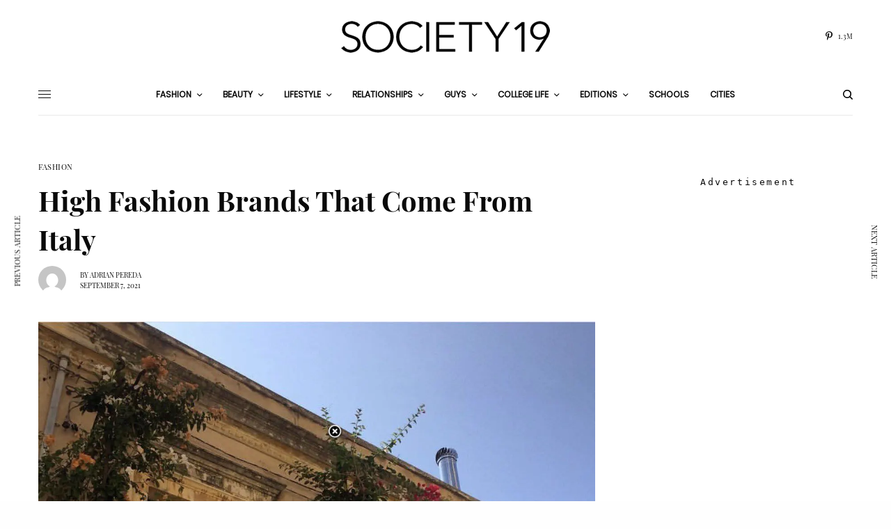

--- FILE ---
content_type: text/html; charset=UTF-8
request_url: https://www.society19.com/high-fashion-brands-that-come-from-italy/
body_size: 29619
content:
<!doctype html><html lang="en-US"><head><meta charset="UTF-8" /><meta name="viewport" content="width=device-width, initial-scale=1, maximum-scale=1, viewport-fit=cover"><link rel="preload" href="https://www.society19.com/wp-content/themes/fonts/playfair-display-v15-latin-italic.woff2" as="font" type="font/woff2" crossorigin><link rel="preload" href="https://www.society19.com/wp-content/themes/fonts/sumana-v4-latin-regular.woff2" as="font" type="font/woff2" crossorigin><link rel="preload" href="https://www.society19.com/wp-content/themes/fonts/playfair-display-v15-latin-regular.woff2" as="font" type="font/woff2" crossorigin><link rel="preload" href="https://www.society19.com/wp-content/themes/fonts/playfair-display-v15-latin-700.woff2" as="font" type="font/woff2" crossorigin><link rel="preload" href="https://www.society19.com/wp-content/themes/fonts/poppins-v8-latin-regular.woff2" as="font" type="font/woff2" crossorigin><link rel="preload" href="https://www.society19.com/wp-content/themes/fonts/playfair-display-v15-latin-700italic.woff2" as="font" type="font/woff2" crossorigin><link rel="profile" href="http://gmpg.org/xfn/11"><link rel="pingback" href="https://www.society19.com/xmlrpc.php"><meta name='robots' content='index, follow, max-image-preview:large, max-snippet:-1, max-video-preview:-1' /><style>img:is([sizes="auto" i], [sizes^="auto," i]) { contain-intrinsic-size: 3000px 1500px }</style><link media="all" href="https://www.society19.com/wp-content/cache/autoptimize/1/css/autoptimize_045922d88959bb7064df544c996bca19.css" rel="stylesheet"><title>High Fashion Brands That Come From Italy - Society19</title><meta name="description" content="Looking to buy something new and expensive? Check out these high fashion Italian brands!" /><link rel="canonical" href="https://www.society19.com/high-fashion-brands-that-come-from-italy/" /><meta property="og:locale" content="en_US" /><meta property="og:type" content="article" /><meta property="og:title" content="High Fashion Brands That Come From Italy - Society19" /><meta property="og:description" content="Looking to buy something new and expensive? Check out these high fashion Italian brands!" /><meta property="og:url" content="https://www.society19.com/high-fashion-brands-that-come-from-italy/" /><meta property="og:site_name" content="Society19" /><meta property="article:publisher" content="https://www.facebook.com/TheSociety19/" /><meta property="article:published_time" content="2021-09-08T03:35:02+00:00" /><meta property="og:image" content="https://i0.wp.com/www.society19.com/wp-content/uploads/2021/06/5183865630909cf6e4c9cf86ec1c0bb7.jpg?fit=1242%2C1236&ssl=1" /><meta property="og:image:width" content="1242" /><meta property="og:image:height" content="1236" /><meta property="og:image:type" content="image/jpeg" /><meta name="author" content="Adrian Pereda" /><meta name="twitter:card" content="summary_large_image" /><meta name="twitter:creator" content="@theSOCIETY19" /><meta name="twitter:site" content="@theSOCIETY19" /> <script type="application/ld+json" class="yoast-schema-graph">{"@context":"https://schema.org","@graph":[{"@type":"Article","@id":"https://www.society19.com/high-fashion-brands-that-come-from-italy/#article","isPartOf":{"@id":"https://www.society19.com/high-fashion-brands-that-come-from-italy/"},"author":{"name":"Adrian Pereda","@id":"https://www.society19.com/#/schema/person/4a3c453ab87cc1a30c5a4c0ff23e9ebd"},"headline":"High Fashion Brands That Come From Italy","datePublished":"2021-09-08T03:35:02+00:00","mainEntityOfPage":{"@id":"https://www.society19.com/high-fashion-brands-that-come-from-italy/"},"wordCount":996,"publisher":{"@id":"https://www.society19.com/#organization"},"image":{"@id":"https://www.society19.com/high-fashion-brands-that-come-from-italy/#primaryimage"},"thumbnailUrl":"https://i0.wp.com/www.society19.com/wp-content/uploads/2021/06/5183865630909cf6e4c9cf86ec1c0bb7.jpg?fit=1242%2C1236&ssl=1","keywords":["designer","designer fashion","expensive fashion","fashion"],"articleSection":["Fashion"],"inLanguage":"en-US"},{"@type":"WebPage","@id":"https://www.society19.com/high-fashion-brands-that-come-from-italy/","url":"https://www.society19.com/high-fashion-brands-that-come-from-italy/","name":"High Fashion Brands That Come From Italy - Society19","isPartOf":{"@id":"https://www.society19.com/#website"},"primaryImageOfPage":{"@id":"https://www.society19.com/high-fashion-brands-that-come-from-italy/#primaryimage"},"image":{"@id":"https://www.society19.com/high-fashion-brands-that-come-from-italy/#primaryimage"},"thumbnailUrl":"https://i0.wp.com/www.society19.com/wp-content/uploads/2021/06/5183865630909cf6e4c9cf86ec1c0bb7.jpg?fit=1242%2C1236&ssl=1","datePublished":"2021-09-08T03:35:02+00:00","description":"Looking to buy something new and expensive? Check out these high fashion Italian brands!","inLanguage":"en-US","potentialAction":[{"@type":"ReadAction","target":["https://www.society19.com/high-fashion-brands-that-come-from-italy/"]}]},{"@type":"ImageObject","inLanguage":"en-US","@id":"https://www.society19.com/high-fashion-brands-that-come-from-italy/#primaryimage","url":"https://i0.wp.com/www.society19.com/wp-content/uploads/2021/06/5183865630909cf6e4c9cf86ec1c0bb7.jpg?fit=1242%2C1236&ssl=1","contentUrl":"https://i0.wp.com/www.society19.com/wp-content/uploads/2021/06/5183865630909cf6e4c9cf86ec1c0bb7.jpg?fit=1242%2C1236&ssl=1","width":1242,"height":1236,"caption":"High Fashion Brands That Come From Italy"},{"@type":"WebSite","@id":"https://www.society19.com/#website","url":"https://www.society19.com/","name":"Society19","description":"","publisher":{"@id":"https://www.society19.com/#organization"},"potentialAction":[{"@type":"SearchAction","target":{"@type":"EntryPoint","urlTemplate":"https://www.society19.com/?s={search_term_string}"},"query-input":{"@type":"PropertyValueSpecification","valueRequired":true,"valueName":"search_term_string"}}],"inLanguage":"en-US"},{"@type":"Organization","@id":"https://www.society19.com/#organization","name":"Society19 Media LLC","url":"https://www.society19.com/","logo":{"@type":"ImageObject","inLanguage":"en-US","@id":"https://www.society19.com/#/schema/logo/image/","url":"https://i1.wp.com/www.society19.com/wp-content/uploads/2017/02/logo_transparent.png?fit=1200%2C360&ssl=1","contentUrl":"https://i1.wp.com/www.society19.com/wp-content/uploads/2017/02/logo_transparent.png?fit=1200%2C360&ssl=1","width":1200,"height":360,"caption":"Society19 Media LLC"},"image":{"@id":"https://www.society19.com/#/schema/logo/image/"},"sameAs":["https://www.facebook.com/TheSociety19/","https://x.com/theSOCIETY19","https://www.instagram.com/society19/","https://www.linkedin.com/company/society19/","https://www.pinterest.com/society19/"]},{"@type":"Person","@id":"https://www.society19.com/#/schema/person/4a3c453ab87cc1a30c5a4c0ff23e9ebd","name":"Adrian Pereda","image":{"@type":"ImageObject","inLanguage":"en-US","@id":"https://www.society19.com/#/schema/person/image/","url":"https://secure.gravatar.com/avatar/96023c622f26341fec533784e0f1ef5c3343e7a7204015677ef4e3c6ad2e6ca2?s=96&d=mm&r=g","contentUrl":"https://secure.gravatar.com/avatar/96023c622f26341fec533784e0f1ef5c3343e7a7204015677ef4e3c6ad2e6ca2?s=96&d=mm&r=g","caption":"Adrian Pereda"},"url":"https://www.society19.com/author/adrian-pereda/"}]}</script> <link rel="amphtml" href="https://www.society19.com/high-fashion-brands-that-come-from-italy/amp/" /><meta name="generator" content="AMP for WP 1.1.9"/><link rel='dns-prefetch' href='//stats.wp.com' /><link rel='preconnect' href='//www.google-analytics.com' /><link rel='preconnect' href='//c0.wp.com' /><link rel='preconnect' href='//i0.wp.com' /><link href='https://connect.facebook.net' rel='preconnect' /><link href='https://www.facebook.com' rel='preconnect' /><link href='https://assets.pinterest.com' rel='preconnect' /><link href='https://partner.shareaholic.com' rel='preconnect' /><link href='https://graph.facebook.com' rel='preconnect' /><link rel="alternate" type="application/rss+xml" title="Society19 &raquo; Feed" href="https://www.society19.com/feed/" /><link rel="alternate" type="application/rss+xml" title="Society19 &raquo; Comments Feed" href="https://www.society19.com/comments/feed/" /><link rel="preconnect" href="//fonts.gstatic.com/" crossorigin><style type="text/css" media="all">.wpautoterms-footer{background-color:#ffffff;text-align:center;}
.wpautoterms-footer a{color:#000000;font-family:Arial, sans-serif;font-size:14px;}
.wpautoterms-footer .separator{color:#cccccc;font-family:Arial, sans-serif;font-size:14px;}</style><style id='classic-theme-styles-inline-css' type='text/css'>/*! This file is auto-generated */
.wp-block-button__link{color:#fff;background-color:#32373c;border-radius:9999px;box-shadow:none;text-decoration:none;padding:calc(.667em + 2px) calc(1.333em + 2px);font-size:1.125em}.wp-block-file__button{background:#32373c;color:#fff;text-decoration:none}</style><style id='jetpack-sharing-buttons-style-inline-css' type='text/css'>.jetpack-sharing-buttons__services-list{display:flex;flex-direction:row;flex-wrap:wrap;gap:0;list-style-type:none;margin:5px;padding:0}.jetpack-sharing-buttons__services-list.has-small-icon-size{font-size:12px}.jetpack-sharing-buttons__services-list.has-normal-icon-size{font-size:16px}.jetpack-sharing-buttons__services-list.has-large-icon-size{font-size:24px}.jetpack-sharing-buttons__services-list.has-huge-icon-size{font-size:36px}@media print{.jetpack-sharing-buttons__services-list{display:none!important}}.editor-styles-wrapper .wp-block-jetpack-sharing-buttons{gap:0;padding-inline-start:0}ul.jetpack-sharing-buttons__services-list.has-background{padding:1.25em 2.375em}</style><style id='global-styles-inline-css' type='text/css'>:root{--wp--preset--aspect-ratio--square: 1;--wp--preset--aspect-ratio--4-3: 4/3;--wp--preset--aspect-ratio--3-4: 3/4;--wp--preset--aspect-ratio--3-2: 3/2;--wp--preset--aspect-ratio--2-3: 2/3;--wp--preset--aspect-ratio--16-9: 16/9;--wp--preset--aspect-ratio--9-16: 9/16;--wp--preset--color--black: #000000;--wp--preset--color--cyan-bluish-gray: #abb8c3;--wp--preset--color--white: #ffffff;--wp--preset--color--pale-pink: #f78da7;--wp--preset--color--vivid-red: #cf2e2e;--wp--preset--color--luminous-vivid-orange: #ff6900;--wp--preset--color--luminous-vivid-amber: #fcb900;--wp--preset--color--light-green-cyan: #7bdcb5;--wp--preset--color--vivid-green-cyan: #00d084;--wp--preset--color--pale-cyan-blue: #8ed1fc;--wp--preset--color--vivid-cyan-blue: #0693e3;--wp--preset--color--vivid-purple: #9b51e0;--wp--preset--color--thb-accent: #a9a9a9;--wp--preset--gradient--vivid-cyan-blue-to-vivid-purple: linear-gradient(135deg,rgba(6,147,227,1) 0%,rgb(155,81,224) 100%);--wp--preset--gradient--light-green-cyan-to-vivid-green-cyan: linear-gradient(135deg,rgb(122,220,180) 0%,rgb(0,208,130) 100%);--wp--preset--gradient--luminous-vivid-amber-to-luminous-vivid-orange: linear-gradient(135deg,rgba(252,185,0,1) 0%,rgba(255,105,0,1) 100%);--wp--preset--gradient--luminous-vivid-orange-to-vivid-red: linear-gradient(135deg,rgba(255,105,0,1) 0%,rgb(207,46,46) 100%);--wp--preset--gradient--very-light-gray-to-cyan-bluish-gray: linear-gradient(135deg,rgb(238,238,238) 0%,rgb(169,184,195) 100%);--wp--preset--gradient--cool-to-warm-spectrum: linear-gradient(135deg,rgb(74,234,220) 0%,rgb(151,120,209) 20%,rgb(207,42,186) 40%,rgb(238,44,130) 60%,rgb(251,105,98) 80%,rgb(254,248,76) 100%);--wp--preset--gradient--blush-light-purple: linear-gradient(135deg,rgb(255,206,236) 0%,rgb(152,150,240) 100%);--wp--preset--gradient--blush-bordeaux: linear-gradient(135deg,rgb(254,205,165) 0%,rgb(254,45,45) 50%,rgb(107,0,62) 100%);--wp--preset--gradient--luminous-dusk: linear-gradient(135deg,rgb(255,203,112) 0%,rgb(199,81,192) 50%,rgb(65,88,208) 100%);--wp--preset--gradient--pale-ocean: linear-gradient(135deg,rgb(255,245,203) 0%,rgb(182,227,212) 50%,rgb(51,167,181) 100%);--wp--preset--gradient--electric-grass: linear-gradient(135deg,rgb(202,248,128) 0%,rgb(113,206,126) 100%);--wp--preset--gradient--midnight: linear-gradient(135deg,rgb(2,3,129) 0%,rgb(40,116,252) 100%);--wp--preset--font-size--small: 13px;--wp--preset--font-size--medium: 20px;--wp--preset--font-size--large: 36px;--wp--preset--font-size--x-large: 42px;--wp--preset--spacing--20: 0.44rem;--wp--preset--spacing--30: 0.67rem;--wp--preset--spacing--40: 1rem;--wp--preset--spacing--50: 1.5rem;--wp--preset--spacing--60: 2.25rem;--wp--preset--spacing--70: 3.38rem;--wp--preset--spacing--80: 5.06rem;--wp--preset--shadow--natural: 6px 6px 9px rgba(0, 0, 0, 0.2);--wp--preset--shadow--deep: 12px 12px 50px rgba(0, 0, 0, 0.4);--wp--preset--shadow--sharp: 6px 6px 0px rgba(0, 0, 0, 0.2);--wp--preset--shadow--outlined: 6px 6px 0px -3px rgba(255, 255, 255, 1), 6px 6px rgba(0, 0, 0, 1);--wp--preset--shadow--crisp: 6px 6px 0px rgba(0, 0, 0, 1);}:where(.is-layout-flex){gap: 0.5em;}:where(.is-layout-grid){gap: 0.5em;}body .is-layout-flex{display: flex;}.is-layout-flex{flex-wrap: wrap;align-items: center;}.is-layout-flex > :is(*, div){margin: 0;}body .is-layout-grid{display: grid;}.is-layout-grid > :is(*, div){margin: 0;}:where(.wp-block-columns.is-layout-flex){gap: 2em;}:where(.wp-block-columns.is-layout-grid){gap: 2em;}:where(.wp-block-post-template.is-layout-flex){gap: 1.25em;}:where(.wp-block-post-template.is-layout-grid){gap: 1.25em;}.has-black-color{color: var(--wp--preset--color--black) !important;}.has-cyan-bluish-gray-color{color: var(--wp--preset--color--cyan-bluish-gray) !important;}.has-white-color{color: var(--wp--preset--color--white) !important;}.has-pale-pink-color{color: var(--wp--preset--color--pale-pink) !important;}.has-vivid-red-color{color: var(--wp--preset--color--vivid-red) !important;}.has-luminous-vivid-orange-color{color: var(--wp--preset--color--luminous-vivid-orange) !important;}.has-luminous-vivid-amber-color{color: var(--wp--preset--color--luminous-vivid-amber) !important;}.has-light-green-cyan-color{color: var(--wp--preset--color--light-green-cyan) !important;}.has-vivid-green-cyan-color{color: var(--wp--preset--color--vivid-green-cyan) !important;}.has-pale-cyan-blue-color{color: var(--wp--preset--color--pale-cyan-blue) !important;}.has-vivid-cyan-blue-color{color: var(--wp--preset--color--vivid-cyan-blue) !important;}.has-vivid-purple-color{color: var(--wp--preset--color--vivid-purple) !important;}.has-black-background-color{background-color: var(--wp--preset--color--black) !important;}.has-cyan-bluish-gray-background-color{background-color: var(--wp--preset--color--cyan-bluish-gray) !important;}.has-white-background-color{background-color: var(--wp--preset--color--white) !important;}.has-pale-pink-background-color{background-color: var(--wp--preset--color--pale-pink) !important;}.has-vivid-red-background-color{background-color: var(--wp--preset--color--vivid-red) !important;}.has-luminous-vivid-orange-background-color{background-color: var(--wp--preset--color--luminous-vivid-orange) !important;}.has-luminous-vivid-amber-background-color{background-color: var(--wp--preset--color--luminous-vivid-amber) !important;}.has-light-green-cyan-background-color{background-color: var(--wp--preset--color--light-green-cyan) !important;}.has-vivid-green-cyan-background-color{background-color: var(--wp--preset--color--vivid-green-cyan) !important;}.has-pale-cyan-blue-background-color{background-color: var(--wp--preset--color--pale-cyan-blue) !important;}.has-vivid-cyan-blue-background-color{background-color: var(--wp--preset--color--vivid-cyan-blue) !important;}.has-vivid-purple-background-color{background-color: var(--wp--preset--color--vivid-purple) !important;}.has-black-border-color{border-color: var(--wp--preset--color--black) !important;}.has-cyan-bluish-gray-border-color{border-color: var(--wp--preset--color--cyan-bluish-gray) !important;}.has-white-border-color{border-color: var(--wp--preset--color--white) !important;}.has-pale-pink-border-color{border-color: var(--wp--preset--color--pale-pink) !important;}.has-vivid-red-border-color{border-color: var(--wp--preset--color--vivid-red) !important;}.has-luminous-vivid-orange-border-color{border-color: var(--wp--preset--color--luminous-vivid-orange) !important;}.has-luminous-vivid-amber-border-color{border-color: var(--wp--preset--color--luminous-vivid-amber) !important;}.has-light-green-cyan-border-color{border-color: var(--wp--preset--color--light-green-cyan) !important;}.has-vivid-green-cyan-border-color{border-color: var(--wp--preset--color--vivid-green-cyan) !important;}.has-pale-cyan-blue-border-color{border-color: var(--wp--preset--color--pale-cyan-blue) !important;}.has-vivid-cyan-blue-border-color{border-color: var(--wp--preset--color--vivid-cyan-blue) !important;}.has-vivid-purple-border-color{border-color: var(--wp--preset--color--vivid-purple) !important;}.has-vivid-cyan-blue-to-vivid-purple-gradient-background{background: var(--wp--preset--gradient--vivid-cyan-blue-to-vivid-purple) !important;}.has-light-green-cyan-to-vivid-green-cyan-gradient-background{background: var(--wp--preset--gradient--light-green-cyan-to-vivid-green-cyan) !important;}.has-luminous-vivid-amber-to-luminous-vivid-orange-gradient-background{background: var(--wp--preset--gradient--luminous-vivid-amber-to-luminous-vivid-orange) !important;}.has-luminous-vivid-orange-to-vivid-red-gradient-background{background: var(--wp--preset--gradient--luminous-vivid-orange-to-vivid-red) !important;}.has-very-light-gray-to-cyan-bluish-gray-gradient-background{background: var(--wp--preset--gradient--very-light-gray-to-cyan-bluish-gray) !important;}.has-cool-to-warm-spectrum-gradient-background{background: var(--wp--preset--gradient--cool-to-warm-spectrum) !important;}.has-blush-light-purple-gradient-background{background: var(--wp--preset--gradient--blush-light-purple) !important;}.has-blush-bordeaux-gradient-background{background: var(--wp--preset--gradient--blush-bordeaux) !important;}.has-luminous-dusk-gradient-background{background: var(--wp--preset--gradient--luminous-dusk) !important;}.has-pale-ocean-gradient-background{background: var(--wp--preset--gradient--pale-ocean) !important;}.has-electric-grass-gradient-background{background: var(--wp--preset--gradient--electric-grass) !important;}.has-midnight-gradient-background{background: var(--wp--preset--gradient--midnight) !important;}.has-small-font-size{font-size: var(--wp--preset--font-size--small) !important;}.has-medium-font-size{font-size: var(--wp--preset--font-size--medium) !important;}.has-large-font-size{font-size: var(--wp--preset--font-size--large) !important;}.has-x-large-font-size{font-size: var(--wp--preset--font-size--x-large) !important;}
:where(.wp-block-post-template.is-layout-flex){gap: 1.25em;}:where(.wp-block-post-template.is-layout-grid){gap: 1.25em;}
:where(.wp-block-columns.is-layout-flex){gap: 2em;}:where(.wp-block-columns.is-layout-grid){gap: 2em;}
:root :where(.wp-block-pullquote){font-size: 1.5em;line-height: 1.6;}</style><style id='thb-post-detail-inline-css' type='text/css'>body,h1, .h1, h2, .h2, h3, .h3, h4, .h4, h5, .h5, h6, .h6,.thb-lightbox-button .thb-lightbox-text,.post .post-category,.post.thumbnail-seealso .thb-seealso-text,.thb-entry-footer,.smart-list .smart-list-title .smart-list-count,.smart-list .thb-smart-list-content .smart-list-count,.thb-carousel.bottom-arrows .slick-bottom-arrows,.thb-hotspot-container,.thb-pin-it-container .thb-pin-it,label,input[type="text"],input[type="password"],input[type="date"],input[type="datetime"],input[type="email"],input[type="number"],input[type="search"],input[type="tel"],input[type="time"],input[type="url"],textarea,.testimonial-author,.thb-article-sponsors,input[type="submit"],submit,.button,.btn,.btn-block,.btn-text,.post .post-gallery .thb-post-icon,.post .thb-post-bottom,.woocommerce-MyAccount-navigation,.featured_image_credit,.widget .thb-widget-title,.thb-readmore .thb-readmore-title,.widget.thb_widget_instagram .thb-instagram-header,.widget.thb_widget_instagram .thb-instagram-footer,.thb-instagram-row figure .instagram-link,.widget.thb_widget_top_reviews .post .widget-review-title-holder .thb-widget-score,.thb-instagram-row figure,.widget.thb_widget_top_categories .thb-widget-category-link .thb-widget-category-name,.widget.thb_widget_twitter .thb-twitter-user,.widget.thb_widget_twitter .thb-tweet .thb-tweet-time,.widget.thb_widget_twitter .thb-tweet .thb-tweet-actions,.thb-social-links-container,.login-page-form,.woocommerce .woocommerce-form-login .lost_password,.woocommerce-message, .woocommerce-error, .woocommerce-notice, .woocommerce-info,.woocommerce-success,.select2,.woocommerce-MyAccount-content legend,.shop_table,.thb-lightbox-button .thb-lightbox-thumbs,.post.thumbnail-style6 .post-gallery .now-playing,.widget.thb_widget_top_reviews .post .widget-review-title-holder .thb-widget-score strong,.post.thumbnail-style8 .thumb_large_count,.post.thumbnail-style4 .thumb_count,.post .thb-read-more {font-family:Playfair Display, 'BlinkMacSystemFont', -apple-system, 'Roboto', 'Lucida Sans';}.post-title h1,.post-title h2,.post-title h3,.post-title h4,.post-title h5,.post-title h6 {font-family:Playfair Display, 'BlinkMacSystemFont', -apple-system, 'Roboto', 'Lucida Sans';}.post-content,.post-excerpt,.thb-article-subscribe p,.thb-article-author p,.commentlist .comment p, .commentlist .review p,.thb-executive-summary,.thb-newsletter-form p,.search-title p,.thb-product-detail .product-information .woocommerce-product-details__short-description,.widget:not(.woocommerce) p,.thb-author-info .thb-author-page-description p,.wpb_text_column,.no-vc,.woocommerce-tabs .wc-tab,.woocommerce-tabs .wc-tab p:not(.stars),.thb-pricing-table .pricing-container .pricing-description,.content404 p,.subfooter p {font-family:Sumana, 'BlinkMacSystemFont', -apple-system, 'Roboto', 'Lucida Sans';}.thb-full-menu {font-family:Poppins, 'BlinkMacSystemFont', -apple-system, 'Roboto', 'Lucida Sans';}.thb-mobile-menu,.thb-secondary-menu {font-family:Poppins, 'BlinkMacSystemFont', -apple-system, 'Roboto', 'Lucida Sans';}.thb-dropcap-on .post-detail .post-content>p:first-of-type:first-letter,.thb-dropcap-on .post-detail .post-content>.row:first-of-type .columns:first-of-type .wpb_text_column:first-of-type .wpb_wrapper>p:first-of-type:first-letter {}.widget.style1 .thb-widget-title,.widget.style2 .thb-widget-title,.widget.style3 .thb-widget-title {font-family:Playfair Display, 'BlinkMacSystemFont', -apple-system, 'Roboto', 'Lucida Sans';}em {}label {}input[type="submit"],submit,.button,.btn,.btn-block,.btn-text {font-family:Poppins, 'BlinkMacSystemFont', -apple-system, 'Roboto', 'Lucida Sans';}.article-container .post-content,.article-container .post-content p:not(.wp-block-cover-text) {}.post .post-category {}.post-detail .thb-executive-summary li {}.post .post-excerpt {}.thb-full-menu>li>a:not(.logolink) {}.thb-full-menu li .sub-menu li a {}.thb-mobile-menu>li>a {}.thb-mobile-menu .sub-menu a {}.thb-secondary-menu a {}#mobile-menu .menu-footer {}#mobile-menu .thb-social-links-container .thb-social-link-wrap .thb-social-link .thb-social-icon-container {}.widget .thb-widget-title,.widget.style2 .thb-widget-title,.widget.style3 .thb-widget-title{}.footer .widget .thb-widget-title,.footer .widget.style2 .thb-widget-title,.footer .widget.style3 .thb-widget-title {}.footer .widget,.footer .widget p {}.subfooter .thb-full-menu>li>a:not(.logolink) {}.subfooter p {}.subfooter .thb-social-links-container.thb-social-horizontal .thb-social-link-wrap .thb-social-icon-container,.subfooter.style6 .thb-social-links-container.thb-social-horizontal .thb-social-link-wrap .thb-social-icon-container {}#scroll_to_top {}.search-title p {}@media screen and (min-width:1024px) {h1,.h1 {}}h1,.h1 {}@media screen and (min-width:1024px) {h2 {font-weight:500;}}h2 {}@media screen and (min-width:1024px) {h3 {}}h3 {}@media screen and (min-width:1024px) {h4 {}}h4 {}@media screen and (min-width:1024px) {h5 {}}h5 {}h6 {}.logo-holder .logolink .logoimg {max-height:px;}.logo-holder .logolink .logoimg[src$=".svg"] {max-height:100%;height:px;}@media screen and (max-width:1023px) {.header.header-mobile .logo-holder .logolink .logoimg {max-height:px;}.header.header-mobile .logo-holder .logolink .logoimg[src$=".svg"] {max-height:100%;height:px;}}.header.fixed:not(.header-mobile) .logo-holder .logolink .logoimg {max-height:px;}.header.fixed:not(.header-mobile) .logo-holder .logolink .logoimg {max-height:100%;height:px;}.thb-full-menu>li+li {margin-left:30px}a:hover,h1 small, h2 small, h3 small, h4 small, h5 small, h6 small,h1 small a, h2 small a, h3 small a, h4 small a, h5 small a, h6 small a,.secondary-area .thb-follow-holder .sub-menu .subscribe_part .thb-newsletter-form h4,.secondary-area .thb-follow-holder .sub-menu .subscribe_part .thb-newsletter-form .newsletter-form .btn:hover,.thb-full-menu.thb-standard > li.current-menu-item:not(.has-hash) > a,.thb-full-menu > li > a:not(.logolink)[data-filter].active,.thb-dropdown-color-dark .thb-full-menu .sub-menu li a:hover,#mobile-menu.dark .thb-mobile-menu > li > a:hover,#mobile-menu.dark .sub-menu a:hover,#mobile-menu.dark .thb-secondary-menu a:hover,.thb-secondary-menu a:hover,.post .thb-read-more:hover,.post:not(.white-post-content) .thb-post-bottom.sponsored-bottom ul li,.post:not(.white-post-content) .thb-post-bottom .post-share:hover,.thb-dropcap-on .post-detail .post-content>p:first-of-type:first-letter,.thb-dropcap-on .post-detail .post-content>.row:first-of-type .columns:first-of-type .wpb_text_column:first-of-type .wpb_wrapper>p:first-of-type:first-letter,.post-detail .thb-executive-summary li:before,.thb-readmore p a,input[type="submit"].white:hover,.button.white:hover,.btn.white:hover,input[type="submit"].style2.accent,.button.style2.accent,.btn.style2.accent,.search-title h1 strong,.thb-author-page-meta a:hover,.widget.thb_widget_top_reviews .post .widget-review-title-holder .thb-widget-score strong,.thb-autotype .thb-autotype-entry,.thb_location_container.row .thb_location h5,.thb-page-menu li:hover a, .thb-page-menu li.current_page_item a,.thb-tabs.style3 .vc_tta-panel-heading h4 a:hover,.thb-tabs.style3 .vc_tta-panel-heading h4 a.active,.thb-tabs.style4 .vc_tta-panel-heading h4 a:hover,.thb-tabs.style4 .vc_tta-panel-heading h4 a.active,.thb-iconbox.top.type5 .iconbox-content .thb-read-more,.thb-testimonials.style7 .testimonial-author cite,.thb-testimonials.style7 .testimonial-author span,.thb-article-reactions .row .columns .thb-reaction.active .thb-reaction-count,.thb-article-sponsors .sponsored-by,.thb-cookie-bar .thb-cookie-text a,.thb-pricing-table.style2 .pricing-container .thb_pricing_head .thb-price,.thb-hotspot-container .product-hotspots .product-title .hotspots-buynow,.plyr--full-ui input[type=range],.woocommerce-checkout-payment .wc_payment_methods .wc_payment_method.payment_method_paypal .about_paypal,.has-thb-accent-color,.wp-block-button .wp-block-button__link.has-thb-accent-color {color:#a9a9a9;}.columns.thb-light-column .thb-newsletter-form .btn:hover,.secondary-area .thb-trending-holder .thb-full-menu li.menu-item-has-children .sub-menu .thb-trending .thb-trending-tabs a.active,.thb-full-menu.thb-line-marker > li > a:before,#mobile-menu.dark .widget.thb_widget_subscribe .btn:hover,.post .thb-read-more:after,.post.style4 .post-gallery:after,.post.style5 .post-inner-content,.post.style13 .post-gallery:after,.smart-list .smart-list-title .smart-list-count,.smart-list.smart-list-v3 .thb-smart-list-nav .arrow:not(.disabled):hover,.thb-custom-checkbox input[type="checkbox"]:checked + label:before,input[type="submit"]:not(.white):not(.grey):not(.style2):not(.white):not(.add_to_cart_button):not(.accent):hover,.button:not(.white):not(.grey):not(.style2):not(.white):not(.add_to_cart_button):not(.accent):hover,.btn:not(.white):not(.grey):not(.style2):not(.white):not(.add_to_cart_button):not(.accent):hover,input[type="submit"].grey:hover,.button.grey:hover,.btn.grey:hover,input[type="submit"].accent, input[type="submit"].checkout,.button.accent,.button.checkout,.btn.accent,.btn.checkout,input[type="submit"].style2.accent:hover,.button.style2.accent:hover,.btn.style2.accent:hover,.btn-text.style3 .circle-btn,.widget.thb_widget_top_categories .thb-widget-category-link:hover .thb-widget-category-name,.thb-progressbar .thb-progress span,.thb-page-menu.style1 li:hover a, .thb-page-menu.style1 li.current_page_item a,.thb-client-row.thb-opacity.with-accent .thb-client:hover,.thb-client-row .style4 .accent-color,.thb-tabs.style1 .vc_tta-panel-heading h4 a:before,.thb-testimonials.style7 .thb-carousel .slick-dots .select,.thb-categorylinks.style2 a:after,.thb-category-card:hover,.thb-hotspot-container .thb-hotspot.pin-accent,.pagination ul .page-numbers.current, .pagination ul .page-numbers:not(.dots):hover,.pagination .nav-links .page-numbers.current,.pagination .nav-links .page-numbers:not(.dots):hover,.woocommerce-pagination ul .page-numbers.current,.woocommerce-pagination ul .page-numbers:not(.dots):hover,.woocommerce-pagination .nav-links .page-numbers.current,.woocommerce-pagination .nav-links .page-numbers:not(.dots):hover,.plyr__control--overlaid,.plyr--video .plyr__control.plyr__tab-focus, .plyr--video .plyr__control:hover, .plyr--video .plyr__control[aria-expanded=true],.badge.onsale,.demo_store,.products .product .product_after_title .button:hover:after,.woocommerce-MyAccount-navigation ul li:hover a, .woocommerce-MyAccount-navigation ul li.is-active a,.has-thb-accent-background-color,.wp-block-button .wp-block-button__link.has-thb-accent-background-color {background-color:#a9a9a9;}.thb-dark-mode-on .btn.grey:hover,.thb-dark-mode-on .thb-pricing-table.style2 .pricing-container .btn:hover,.thb-dark-mode-on .woocommerce-checkout-payment .wc_payment_methods+.place-order .button:hover {background-color:#a9a9a9;}input[type="submit"].accent:hover, input[type="submit"].checkout:hover,.button.accent:hover,.button.checkout:hover,.btn.accent:hover,.btn.checkout:hover {background-color:#989898;}.post-detail .post-split-title-container,.thb-article-reactions .row .columns .thb-reaction.active .thb-reaction-image,.secondary-area .thb-follow-holder .sub-menu .subscribe_part {background-color:rgba(169,169,169, 0.05) !important;}.post.style6.style6-bg .post-inner-content {background-color:rgba(169,169,169, 0.15);}.thb-lightbox-button:hover {background-color:rgba(169,169,169, 0.05);}.thb-tabs.style3 .vc_tta-panel-heading h4 a:before {background-color:rgba(169,169,169, 0.4);}.secondary-area .thb-trending-holder .thb-full-menu li.menu-item-has-children .sub-menu .thb-trending .thb-trending-tabs a.active,.post .post-title a:hover > span,.post.sticky .post-title a>span,.thb-lightbox-button:hover,.thb-custom-checkbox label:before,input[type="submit"].style2.accent,.button.style2.accent,.btn.style2.accent,.thb-page-menu.style1 li:hover a, .thb-page-menu.style1 li.current_page_item a,.thb-client-row.has-border.thb-opacity.with-accent .thb-client:hover,.thb-iconbox.top.type5,.thb-article-reactions .row .columns .thb-reaction:hover .thb-reaction-image,.thb-article-reactions .row .columns .thb-reaction.active .thb-reaction-image,.pagination ul .page-numbers.current, .pagination ul .page-numbers:not(.dots):hover,.pagination .nav-links .page-numbers.current,.pagination .nav-links .page-numbers:not(.dots):hover,.woocommerce-pagination ul .page-numbers.current,.woocommerce-pagination ul .page-numbers:not(.dots):hover,.woocommerce-pagination .nav-links .page-numbers.current,.woocommerce-pagination .nav-links .page-numbers:not(.dots):hover,.woocommerce-MyAccount-navigation ul li:hover a, .woocommerce-MyAccount-navigation ul li.is-active a {border-color:#a9a9a9;}.thb-page-menu.style1 li:hover + li a, .thb-page-menu.style1 li.current_page_item + li a,.woocommerce-MyAccount-navigation ul li:hover + li a, .woocommerce-MyAccount-navigation ul li.is-active + li a {border-top-color:#a9a9a9;}.text-underline-style:after, .post-detail .post-content > p > a:after, .post-detail .post-content>ul:not([class])>li>a:after, .post-detail .post-content>ol:not([class])>li>a:after, .wpb_text_column p > a:after, .smart-list .thb-smart-list-content p > a:after, .post-gallery-content .thb-content-row .columns.image-text p>a:after {border-bottom-color:#a9a9a9;}.secondary-area .thb-trending-holder .thb-full-menu li.menu-item-has-children .sub-menu .thb-trending .thb-trending-tabs a.active + a {border-left-color:#a9a9a9;}.header.fixed .thb-reading-indicator .thb-indicator .indicator-hover,.header.fixed .thb-reading-indicator .thb-indicator .indicator-arrow,.commentlist .comment .reply a:hover svg path,.commentlist .review .reply a:hover svg path,.btn-text.style4 .arrow svg:first-child,.thb-iconbox.top.type5 .iconbox-content .thb-read-more svg,.thb-iconbox.top.type5 .iconbox-content .thb-read-more svg .bar,.thb-article-review.style2 .thb-article-figure .thb-average .thb-hexagon path {fill:#a9a9a9;}@media screen and (-ms-high-contrast:active), (-ms-high-contrast:none) {.header.fixed .thb-reading-indicator:hover .thb-indicator .indicator-hover {fill:#a9a9a9;}}.header.fixed .thb-reading-indicator .thb-indicator .indicator-fill {stroke:#a9a9a9;}.thb-tabs.style2 .vc_tta-panel-heading h4 a.active {-moz-box-shadow:inset 0 -3px 0 #a9a9a9, 0 1px 0 #a9a9a9;-webkit-box-shadow:inset 0 -3px 0 #a9a9a9, 0 1px 0 #a9a9a9;box-shadow:inset 0 -3px 0 #a9a9a9, 0 1px 0 #a9a9a9;}.page-id-256359 #wrapper div[role="main"],.postid-256359 #wrapper div[role="main"] {}.header.style1 .header-menu-row,.header.style2 .thb-navbar,.header.style3 .row.menu-row,.header.style5 .header-menu-row,.header.style7 .header-menu-row {background-color:#ffffff !important;}</style> <script type="text/javascript" src="https://www.society19.com/wp-includes/js/jquery/jquery.min.js" id="jquery-core-js"></script> <script></script><link rel="https://api.w.org/" href="https://www.society19.com/wp-json/" /><link rel="alternate" title="JSON" type="application/json" href="https://www.society19.com/wp-json/wp/v2/posts/256359" /><link rel="EditURI" type="application/rsd+xml" title="RSD" href="https://www.society19.com/xmlrpc.php?rsd" /><meta name="generator" content="WordPress 6.8.3" /><link rel='shortlink' href='https://www.society19.com/?p=256359' /><link rel="alternate" title="oEmbed (JSON)" type="application/json+oembed" href="https://www.society19.com/wp-json/oembed/1.0/embed?url=https%3A%2F%2Fwww.society19.com%2Fhigh-fashion-brands-that-come-from-italy%2F" /><link rel="alternate" title="oEmbed (XML)" type="text/xml+oembed" href="https://www.society19.com/wp-json/oembed/1.0/embed?url=https%3A%2F%2Fwww.society19.com%2Fhigh-fashion-brands-that-come-from-italy%2F&#038;format=xml" /><style>img#wpstats{display:none}</style><style type="text/css">body.custom-background #wrapper div[role="main"] { background-color: #ffffff; }</style><link rel="icon" href="https://i0.wp.com/www.society19.com/wp-content/uploads/2020/03/cropped-s19bloggers.png?fit=32%2C32&#038;ssl=1" sizes="32x32" /><link rel="icon" href="https://i0.wp.com/www.society19.com/wp-content/uploads/2020/03/cropped-s19bloggers.png?fit=192%2C192&#038;ssl=1" sizes="192x192" /><link rel="apple-touch-icon" href="https://i0.wp.com/www.society19.com/wp-content/uploads/2020/03/cropped-s19bloggers.png?resize=180%2C180&#038;ssl=1" /><meta name="msapplication-TileImage" content="https://i0.wp.com/www.society19.com/wp-content/uploads/2020/03/cropped-s19bloggers.png?fit=270%2C270&#038;ssl=1" /> <noscript><style>.wpb_animate_when_almost_visible { opacity: 1; }</style></noscript><style>.ai-close {position: relative;}
.ai-close-button {position: absolute; top: -11px; right: -11px; width: 24px; height: 24px; background: url(https://www.society19.com/wp-content/plugins/ad-inserter-pro/css/images/close-button.png) no-repeat center center; cursor: pointer; z-index: 9; display: none;}
.ai-close-show {display: block;}
.ai-close-left {right: unset; left: -11px;}
.ai-close-bottom {top: unset; bottom: -10px;}
.ai-close-none {visibility: hidden;}
.ai-close-fit {width: fit-content; width: -moz-fit-content;}</style> <script async='async' src='https://www.googletagservices.com/tag/js/gpt.js'></script> <script>// Load APS library 
!function(a9,a,p,s,t,A,g){if(a[a9])return;function q(c,r){a[a9]._Q.push([c,r])}a[a9]={init:function(){q("i",arguments)},fetchBids:function(){q("f",arguments)},setDisplayBids:function(){},targetingKeys:function(){return[]},_Q:[]};A=p.createElement(s);A.async=!0;A.src=t;g=p.getElementsByTagName(s)[0];g.parentNode.insertBefore(A,g)}("apstag",window,document,"script","//c.amazon-adsystem.com/aax2/apstag.js");

/** To activate this feature, you will need to add a parameter to your apstag.init function. 
The parameter is simplerGPT and it needs to be set to true: **/
apstag.init({
     pubID: '596dbe38-7040-43c0-9009-f300d31e9714', // enter your unique publisher id 
     adServer: 'googletag',
     simplerGPT: true
 });

//Define googletag and the cmd array
var googletag = googletag || {};
googletag.cmd = googletag.cmd || [];

/** declare slot variables outside function scope
so that our bid request function can access them (for method 2) **/
var slot1;
var slot2;

googletag.cmd.push(function() {
  var mapping = googletag.sizeMapping().
    addSize([1024, 800], [[300, 600]]).
    addSize([800, 400], [[300, 250]]).
    addSize([0, 0], []). 
    build();

  var mapping2 = googletag.sizeMapping().
    addSize([1024, 800], [[970, 250]]).
    addSize([800, 400], [[728, 90]]).
    addSize([0, 0], []).
    build();

 slot1 = googletag.defineSlot('/1055299/soc19300by250', [[300, 250], [320, 100], [320, 50]], 'div-gpt-ad-1571948094103-1').addService(googletag.pubads());
 
 slot1 = googletag.defineSlot('/1055299/soc19300by250', [[300, 250], [320, 100], [320, 50]], 'div-gpt-ad-1571948094103-2').addService(googletag.pubads());
 
googletag.defineSlot('/1055299/Soc19ArticleSideBar', [[300, 600], [300, 250]], 'div-gpt-ad-1576085189057-1').addService(googletag.pubads());
googletag.defineSlot('/1055299/Soc19ArticleSideBar', [[300, 600], [300, 250]], 'div-gpt-ad-1576085189057-2').addService(googletag.pubads());
slot2 = googletag.defineSlot('/1055299/mobile320X50', [320, 100], 'div-gpt-ad-1607540692943-0').addService(googletag.pubads());
 
  googletag.pubads().disableInitialLoad();
  googletag.pubads().collapseEmptyDivs();
  googletag.enableServices();
});

// Method 1: Construct bids for all defined slots and then make the DFP request
googletag.cmd.push(function(){ 
  apstag.fetchBids({ 
  timeout: 2000 }, 
    function(bids) {
      apstag.setDisplayBids(); 
      googletag.pubads().refresh();
  }); 
});</script> </head><body class="wp-singular post-template-default single single-post postid-256359 single-format-standard wp-theme-theissue wp-child-theme-theissue-child thb-dropcap-on fixed-header-on fixed-header-scroll-off thb-dropdown-color-dark right-click-off thb-borders-off thb-pinit-on thb-boxed-off thb-dark-mode-off thb-capitalize-off thb-parallax-off thb-single-product-ajax-on thb-article-sidebar-mobile-off the-issue-child-theme wpb-js-composer js-comp-ver-8.7.1 vc_responsive"><div id="wrapper" class="thb-page-transition-off"><header class="header fixed fixed-article header-full-width fixed-header-full-width-on light-header thb-fixed-shadow-style1"><div class="row full-width-row"><div class="small-12 columns"><div class="thb-navbar"><div class="fixed-logo-holder"><div class="mobile-toggle-holder"><div class="mobile-toggle"> <span></span><span></span><span></span></div></div><div class="logo-holder fixed-logo-holder"> <a href="https://www.society19.com/" class="logolink" title="Society19"> <img src="https://www.society19.com/wp-content/uploads/2017.bak/02/logosmall.png" class="logoimg logo-dark" alt="Society19" data-logo-alt="https://www.society19.com/wp-content/uploads/2017.bak/02/logosmall.png" /> </a></div></div><div class="fixed-title-holder"> <span>Now Reading</span><div class="fixed-article-title"><h6 id="page-title">High Fashion Brands That Come From Italy</h6></div></div><div class="fixed-article-shares"><div class="thb-social-fixed sharing-counts-on"><div class="social-button-holder"> <a href="https://pinterest.com/pin/create/bookmarklet/?url=https://www.society19.com/high-fashion-brands-that-come-from-italy/&#038;media=https://i0.wp.com/www.society19.com/wp-content/uploads/2021/06/5183865630909cf6e4c9cf86ec1c0bb7.jpg?fit=1242%2C1236&#038;ssl=1" class="social social-pinterest"
 > <span class="thb-social-icon"> <i class="thb-icon-pinterest"></i> </span> <span class="thb-social-count">31</span> </a></div><div class="social-button-holder"> <a href="https://www.facebook.com/sharer.php?u=https://www.society19.com/high-fashion-brands-that-come-from-italy/" class="social social-facebook"
 > <span class="thb-social-icon"> <i class="thb-icon-facebook"></i> </span> <span class="thb-social-count">0</span> </a></div><div class="social-button-holder"> <a href="https://twitter.com/intent/tweet?text=High%20Fashion%20Brands%20That%20Come%20From%20Italy&#038;via=fuel_themes&#038;url=https://www.society19.com/high-fashion-brands-that-come-from-italy/" class="social social-twitter"
 > <span class="thb-social-icon"> <i class="thb-icon-twitter"></i> </span> </a></div><div class="social-button-holder"> <a href="https://www.linkedin.com/cws/share?url=https://www.society19.com/high-fashion-brands-that-come-from-italy/" class="social social-linkedin"
 > <span class="thb-social-icon"> <i class="thb-icon-linkedin"></i> </span> </a></div><div class="social-button-holder"> <a href="https://wa.me/?text=High%20Fashion%20Brands%20That%20Come%20From%20Italy%20https://www.society19.com/high-fashion-brands-that-come-from-italy/" class="social social-whatsapp"
 data-action="share/whatsapp/share"> <span class="thb-social-icon"> <i class="thb-icon-whatsapp"></i> </span> </a></div><div class="social-button-holder"> <a href="https://share.flipboard.com/bookmarklet/popout?v=2&#038;title=High%20Fashion%20Brands%20That%20Come%20From%20Italy&#038;url=https://www.society19.com/high-fashion-brands-that-come-from-italy/" class="social social-flipboard"
 > <span class="thb-social-icon"> <i class="thb-icon-flipboard"></i> </span> </a></div><div class="social-button-holder"> <a href="mailto:?subject=High%20Fashion%20Brands%20That%20Come%20From%20Italy&#038;body=High%20Fashion%20Brands%20That%20Come%20From%20Italy%20https://www.society19.com/high-fashion-brands-that-come-from-italy/" class="social social-email"
 > <span class="thb-social-icon"> <i class="thb-icon-mail"></i> </span> </a></div><div class="social-button-holder"> <a href="https://reddit.com/submit?url=https://www.society19.com/high-fashion-brands-that-come-from-italy/" class="social social-reddit"
 > <span class="thb-social-icon"> <i class="thb-icon-reddit"></i> </span> </a></div></div></div></div></div></div></header><div class="mobile-header-holder"><header class="header header-mobile header-mobile-style1 light-header"><div class="row"><div class="small-3 columns"><div class="mobile-toggle-holder"><div class="mobile-toggle"> <span></span><span></span><span></span></div></div></div><div class="small-6 columns"><div class="logo-holder mobile-logo-holder"> <a href="https://www.society19.com/" class="logolink" title="Society19"> <img src="https://www.society19.com/wp-content/uploads/2017/02/logo_transparent_h90.png" class="logoimg logo-dark" alt="Society19" data-logo-alt="https://www.society19.com/wp-content/uploads/2017/02/logo_transparent_h90.png" /> </a></div></div><div class="small-3 columns"><div class="secondary-area"><div class="thb-search-holder"> <svg version="1.1" class="thb-search-icon" xmlns="http://www.w3.org/2000/svg" xmlns:xlink="http://www.w3.org/1999/xlink" x="0px" y="0px" viewBox="0 0 14 14" enable-background="new 0 0 14 14" xml:space="preserve" width="14" height="14"> <path d="M13.8,12.7l-3-3c0.8-1,1.3-2.3,1.3-3.8c0-3.3-2.7-6-6.1-6C2.7,0,0,2.7,0,6c0,3.3,2.7,6,6.1,6c1.4,0,2.6-0.5,3.6-1.2l3,3
 c0.1,0.1,0.3,0.2,0.5,0.2c0.2,0,0.4-0.1,0.5-0.2C14.1,13.5,14.1,13,13.8,12.7z M1.5,6c0-2.5,2-4.5,4.5-4.5c2.5,0,4.5,2,4.5,4.5
 c0,2.5-2,4.5-4.5,4.5C3.5,10.5,1.5,8.5,1.5,6z"/> </svg></div></div></div></div></header></div><header class="header style1 thb-main-header light-header"><div class="header-logo-row"><div class="row align-middle"><div class="small-4 columns"></div><div class="small-4 columns"><div class="logo-holder"> <a href="https://www.society19.com/" class="logolink" title="Society19"> <img src="https://www.society19.com/wp-content/uploads/2019.old/02/logo_transparent_h46.png" class="logoimg logo-dark" alt="Society19" data-logo-alt="https://www.society19.com/wp-content/uploads/2019.old/02/logo_transparent_h46.png" /> </a></div></div><div class="small-4 columns"><div class="thb_header_right"><div class="thb-social-links-container thb-social-horizontal mono-icons-horizontal"><div class="thb-social-link-wrap"> <a href="https://pinterest.com/society19" target="_blank" class="thb-social-link social-link-pinterest" rel="noreferrer"><div class="thb-social-label-container"><div class="thb-social-icon-container"><i class="thb-icon-pinterest"></i></div><div class="thb-social-label">Pinterest</div></div><div class="thb-social-count"> 1.3M</div> </a></div></div></div></div></div></div><div class="header-menu-row"><div class="row"><div class="small-12 columns"><div class="thb-navbar"><div class="mobile-toggle-holder"><div class="mobile-toggle"> <span></span><span></span><span></span></div></div><nav class="full-menu"><ul id="menu-main-menu" class="thb-full-menu thb-standard"><li id="menu-item-116065" class="menu-item menu-item-type-taxonomy menu-item-object-category current-post-ancestor current-menu-parent current-post-parent menu-item-has-children menu-item-116065"><a href="https://www.society19.com/fashion/"><span>Fashion</span></a><ul class="sub-menu "><li id="menu-item-116071" class="menu-item menu-item-type-taxonomy menu-item-object-category menu-item-116071"><a href="https://www.society19.com/men/"><span>Men&#8217;s Fashion</span></a></li><li id="menu-item-116072" class="menu-item menu-item-type-taxonomy menu-item-object-category menu-item-116072"><a href="https://www.society19.com/fashion-trends/"><span>Women&#8217;s Fashion</span></a></li><li id="menu-item-116073" class="menu-item menu-item-type-taxonomy menu-item-object-category menu-item-116073"><a href="https://www.society19.com/shopping-tips/"><span>Shopping Tips</span></a></li></ul></li><li id="menu-item-116063" class="menu-item menu-item-type-taxonomy menu-item-object-category menu-item-has-children menu-item-116063"><a href="https://www.society19.com/beauty/"><span>Beauty</span></a><ul class="sub-menu "><li id="menu-item-116074" class="menu-item menu-item-type-taxonomy menu-item-object-category menu-item-116074"><a href="https://www.society19.com/makeup/"><span>Makeup</span></a></li><li id="menu-item-116075" class="menu-item menu-item-type-taxonomy menu-item-object-category menu-item-116075"><a href="https://www.society19.com/hair/"><span>Hair</span></a></li><li id="menu-item-116076" class="menu-item menu-item-type-taxonomy menu-item-object-category menu-item-116076"><a href="https://www.society19.com/nails/"><span>Nails</span></a></li></ul></li><li id="menu-item-139058" class="menu-item menu-item-type-taxonomy menu-item-object-category menu-item-has-children menu-item-139058"><a href="https://www.society19.com/lifestyle/"><span>Lifestyle</span></a><ul class="sub-menu "><li id="menu-item-139059" class="menu-item menu-item-type-taxonomy menu-item-object-category menu-item-139059"><a href="https://www.society19.com/lifestyle/horoscopes/"><span>Horoscopes</span></a></li><li id="menu-item-139060" class="menu-item menu-item-type-taxonomy menu-item-object-category menu-item-139060"><a href="https://www.society19.com/lifestyle/quizzes/"><span>Quizzes</span></a></li><li id="menu-item-116068" class="menu-item menu-item-type-taxonomy menu-item-object-category menu-item-116068"><a href="https://www.society19.com/health-fitness/"><span>Health &#038; Fitness</span></a></li><li id="menu-item-117257" class="menu-item menu-item-type-taxonomy menu-item-object-category menu-item-117257"><a href="https://www.society19.com/exercise/"><span>Fitness</span></a></li><li id="menu-item-117258" class="menu-item menu-item-type-taxonomy menu-item-object-category menu-item-117258"><a href="https://www.society19.com/food/"><span>Food &#038; Drink</span></a></li><li id="menu-item-116069" class="menu-item menu-item-type-taxonomy menu-item-object-category menu-item-116069"><a href="https://www.society19.com/travel/"><span>Travel</span></a></li><li id="menu-item-154672" class="menu-item menu-item-type-taxonomy menu-item-object-category menu-item-154672"><a href="https://www.society19.com/lifestyle/girlboss/"><span>GirlBoss</span></a></li></ul></li><li id="menu-item-116067" class="menu-item menu-item-type-taxonomy menu-item-object-category menu-item-has-children menu-item-116067"><a href="https://www.society19.com/dating-relationships/"><span>Relationships</span></a><ul class="sub-menu "><li id="menu-item-116066" class="menu-item menu-item-type-taxonomy menu-item-object-category menu-item-116066"><a href="https://www.society19.com/graded-r/"><span>Rated R</span></a></li></ul></li><li id="menu-item-146571" class="menu-item menu-item-type-taxonomy menu-item-object-category menu-item-has-children menu-item-146571"><a href="https://www.society19.com/guys/"><span>Guys</span></a><ul class="sub-menu "><li id="menu-item-146572" class="menu-item menu-item-type-taxonomy menu-item-object-category menu-item-146572"><a href="https://www.society19.com/guys/mens-grooming/"><span>Grooming</span></a></li><li id="menu-item-146573" class="menu-item menu-item-type-taxonomy menu-item-object-category menu-item-146573"><a href="https://www.society19.com/guys/mens-health-fitness/"><span>Health &#038; Fitness</span></a></li><li id="menu-item-146574" class="menu-item menu-item-type-taxonomy menu-item-object-category menu-item-146574"><a href="https://www.society19.com/guys/mens-life/"><span>Lifestyle</span></a></li><li id="menu-item-146577" class="menu-item menu-item-type-taxonomy menu-item-object-category menu-item-146577"><a href="https://www.society19.com/guys/mens-sex-dating/"><span>Sex &#038; Dating</span></a></li></ul></li><li id="menu-item-119059" class="menu-item menu-item-type-taxonomy menu-item-object-category menu-item-has-children menu-item-119059"><a href="https://www.society19.com/college-life/"><span>College Life</span></a><ul class="sub-menu "><li id="menu-item-119065" class="menu-item menu-item-type-taxonomy menu-item-object-category menu-item-119065"><a href="https://www.society19.com/academics/"><span>Academics</span></a></li><li id="menu-item-119066" class="menu-item menu-item-type-taxonomy menu-item-object-category menu-item-119066"><a href="https://www.society19.com/after-college/"><span>After College</span></a></li><li id="menu-item-235556" class="menu-item menu-item-type-taxonomy menu-item-object-category menu-item-235556"><a href="https://www.society19.com/college-finance/"><span>College Finance</span></a></li><li id="menu-item-119061" class="menu-item menu-item-type-taxonomy menu-item-object-category menu-item-119061"><a href="https://www.society19.com/dorms/"><span>Dorm Life</span></a></li><li id="menu-item-119062" class="menu-item menu-item-type-taxonomy menu-item-object-category menu-item-119062"><a href="https://www.society19.com/greek-life/"><span>Greek Life</span></a></li><li id="menu-item-119063" class="menu-item menu-item-type-taxonomy menu-item-object-category menu-item-119063"><a href="https://www.society19.com/jobs-jobs-hunting/"><span>Jobs &#038; Jobs Hunting</span></a></li><li id="menu-item-119064" class="menu-item menu-item-type-taxonomy menu-item-object-category menu-item-119064"><a href="https://www.society19.com/life-in-the-real-world/"><span>Life in the Real World</span></a></li></ul></li><li id="menu-item-224914" class="menu-item menu-item-type-custom menu-item-object-custom menu-item-has-children menu-item-224914"><a href="#"><span>Editions</span></a><ul class="sub-menu "><li id="menu-item-224915" class="menu-item menu-item-type-custom menu-item-object-custom menu-item-224915"><a href="https://www.society19.com/au"><span>Australia</span></a></li><li id="menu-item-224916" class="menu-item menu-item-type-custom menu-item-object-custom menu-item-224916"><a href="https://www.society19.com/ca"><span>Canada</span></a></li><li id="menu-item-224917" class="menu-item menu-item-type-custom menu-item-object-custom menu-item-224917"><a href="https://www.society19.com/fr"><span>France</span></a></li><li id="menu-item-224918" class="menu-item menu-item-type-custom menu-item-object-custom menu-item-224918"><a href="https://www.society19.com/uk"><span>United Kingdom</span></a></li></ul></li><li class="menu-item menu-item-type-taxonomy menu-item-object-category td-menu-item td-normal-menu menu-item-119060"><a class="amodal" data-toggle="modal" data-target="#schools" href="javascript:;">Schools</a></li><li class="menu-item menu-item-type-taxonomy menu-item-object-categ3ory td-menu-item td-normal-menu menu-item-119061"><a class="amodal" data-toggle="modal" data-target="#cities" href="javascript:;">Cities</a></li></ul></nav><div class="secondary-area"><div class="thb-search-holder"> <svg version="1.1" class="thb-search-icon" xmlns="http://www.w3.org/2000/svg" xmlns:xlink="http://www.w3.org/1999/xlink" x="0px" y="0px" viewBox="0 0 14 14" enable-background="new 0 0 14 14" xml:space="preserve" width="14" height="14"> <path d="M13.8,12.7l-3-3c0.8-1,1.3-2.3,1.3-3.8c0-3.3-2.7-6-6.1-6C2.7,0,0,2.7,0,6c0,3.3,2.7,6,6.1,6c1.4,0,2.6-0.5,3.6-1.2l3,3
 c0.1,0.1,0.3,0.2,0.5,0.2c0.2,0,0.4-0.1,0.5-0.2C14.1,13.5,14.1,13,13.8,12.7z M1.5,6c0-2.5,2-4.5,4.5-4.5c2.5,0,4.5,2,4.5,4.5
 c0,2.5-2,4.5-4.5,4.5C3.5,10.5,1.5,8.5,1.5,6z"/> </svg></div></div></div></div></div></div></header><div role="main"><div id="infinite-article" data-infinite="off" data-security="88826a8329"><div class="post-detail-row has-article-padding"><div class="row"><div class="small-12 columns"><div class="article-container"><div class="post-content-wrapper"><article itemscope itemtype="http://schema.org/Article" class="post post-detail post-detail-style1 post-256359 type-post status-publish format-standard has-post-thumbnail hentry category-fashion tag-designer tag-designer-fashion tag-expensive-fashion tag-fashion-2 thb-post-share-style2" id="post-256359" data-id="256359" data-url="https://www.society19.com/high-fashion-brands-that-come-from-italy/"><div class="post-title-container"><aside class="post-category post-detail-category"> <a href="https://www.society19.com/fashion/" rel="category tag">Fashion</a></aside><header class="post-title entry-header"><h1 class="entry-title" itemprop="headline"> High Fashion Brands That Come From Italy</h1></header><div class="thb-post-title-bottom thb-post-share-style2"><div class="thb-post-title-inline-author"> <img alt='' src='https://secure.gravatar.com/avatar/96023c622f26341fec533784e0f1ef5c3343e7a7204015677ef4e3c6ad2e6ca2?s=80&#038;d=mm&#038;r=g' srcset='https://secure.gravatar.com/avatar/96023c622f26341fec533784e0f1ef5c3343e7a7204015677ef4e3c6ad2e6ca2?s=160&#038;d=mm&#038;r=g 2x' class='avatar avatar-80 photo lazyload' height='80' width='80' decoding='async'/><div class="author-and-date"><div class="post-author thb-post-author-26565"> <em>by</em> <a href="https://www.society19.com/author/adrian-pereda/" title="Posts by Adrian Pereda" rel="author">Adrian Pereda</a></div><div class="thb-post-date"> September 7, 2021</div></div></div></div></div><div class="thb-article-featured-image "
 data-override="off"> <img width="1242" height="1236" src="https://i0.wp.com/www.society19.com/wp-content/uploads/2021/06/5183865630909cf6e4c9cf86ec1c0bb7.jpg?fit=1242%2C1236&amp;ssl=1" class="attachment-theissue-full-x2 size-theissue-full-x2 wp-post-image" alt="High Fashion Brands That Come From Italy" decoding="async" fetchpriority="high" srcset="https://i0.wp.com/www.society19.com/wp-content/uploads/2021/06/5183865630909cf6e4c9cf86ec1c0bb7.jpg?w=1242&amp;ssl=1 1242w, https://i0.wp.com/www.society19.com/wp-content/uploads/2021/06/5183865630909cf6e4c9cf86ec1c0bb7.jpg?resize=300%2C300&amp;ssl=1 300w, https://i0.wp.com/www.society19.com/wp-content/uploads/2021/06/5183865630909cf6e4c9cf86ec1c0bb7.jpg?resize=1024%2C1019&amp;ssl=1 1024w, https://i0.wp.com/www.society19.com/wp-content/uploads/2021/06/5183865630909cf6e4c9cf86ec1c0bb7.jpg?resize=150%2C150&amp;ssl=1 150w, https://i0.wp.com/www.society19.com/wp-content/uploads/2021/06/5183865630909cf6e4c9cf86ec1c0bb7.jpg?resize=768%2C764&amp;ssl=1 768w, https://i0.wp.com/www.society19.com/wp-content/uploads/2021/06/5183865630909cf6e4c9cf86ec1c0bb7.jpg?resize=180%2C180&amp;ssl=1 180w, https://i0.wp.com/www.society19.com/wp-content/uploads/2021/06/5183865630909cf6e4c9cf86ec1c0bb7.jpg?resize=90%2C90&amp;ssl=1 90w, https://i0.wp.com/www.society19.com/wp-content/uploads/2021/06/5183865630909cf6e4c9cf86ec1c0bb7.jpg?resize=370%2C368&amp;ssl=1 370w, https://i0.wp.com/www.society19.com/wp-content/uploads/2021/06/5183865630909cf6e4c9cf86ec1c0bb7.jpg?resize=800%2C796&amp;ssl=1 800w, https://i0.wp.com/www.society19.com/wp-content/uploads/2021/06/5183865630909cf6e4c9cf86ec1c0bb7.jpg?resize=20%2C20&amp;ssl=1 20w, https://i0.wp.com/www.society19.com/wp-content/uploads/2021/06/5183865630909cf6e4c9cf86ec1c0bb7.jpg?resize=185%2C184&amp;ssl=1 185w, https://i0.wp.com/www.society19.com/wp-content/uploads/2021/06/5183865630909cf6e4c9cf86ec1c0bb7.jpg?resize=740%2C736&amp;ssl=1 740w, https://i0.wp.com/www.society19.com/wp-content/uploads/2021/06/5183865630909cf6e4c9cf86ec1c0bb7.jpg?resize=400%2C398&amp;ssl=1 400w, https://i0.wp.com/www.society19.com/wp-content/uploads/2021/06/5183865630909cf6e4c9cf86ec1c0bb7.jpg?resize=48%2C48&amp;ssl=1 48w" sizes="(max-width: 1242px) 100vw, 1242px" /></div><div class="thb-post-share-container"><div class="thb-fixed-container"><div class="thb-fixed-top"><div class="thb-fixed-shares-container"><div class="thb-fixed sticky-post-shares"><div class="thb-social-top style2 sharing-counts-on"><div class="thb-social-total"> <span class="thb-social-total-count">31</span> <span class="thb-social-total-text">Shares</span></div><div class="thb-social-top-buttons"><div class="social-button-holder"> <a href="https://pinterest.com/pin/create/bookmarklet/?url=https://www.society19.com/high-fashion-brands-that-come-from-italy/&#038;media=https://i0.wp.com/www.society19.com/wp-content/uploads/2021/06/5183865630909cf6e4c9cf86ec1c0bb7.jpg?fit=1242%2C1236&#038;ssl=1" rel="noreferrer" class="social social-pinterest"
 > <span class="thb-social-icon"> <i class="thb-icon-pinterest"></i> </span> <span class="thb-social-count">31</span> </a></div><div class="social-button-holder"> <a href="https://www.facebook.com/sharer.php?u=https://www.society19.com/high-fashion-brands-that-come-from-italy/" rel="noreferrer" class="social social-facebook"
 > <span class="thb-social-icon"> <i class="thb-icon-facebook"></i> </span> <span class="thb-social-count">0</span> </a></div><div class="social-button-holder"> <a href="https://twitter.com/intent/tweet?text=High%20Fashion%20Brands%20That%20Come%20From%20Italy&#038;via=fuel_themes&#038;url=https://www.society19.com/high-fashion-brands-that-come-from-italy/" rel="noreferrer" class="social social-twitter"
 > <span class="thb-social-icon"> <i class="thb-icon-twitter"></i> </span> </a></div><div class="social-button-holder"> <a href="https://share.flipboard.com/bookmarklet/popout?v=2&#038;title=High%20Fashion%20Brands%20That%20Come%20From%20Italy&#038;url=https://www.society19.com/high-fashion-brands-that-come-from-italy/" rel="noreferrer" class="social social-flipboard"
 > <span class="thb-social-icon"> <i class="thb-icon-flipboard"></i> </span> </a></div><div class="social-button-holder"> <a href="https://www.linkedin.com/cws/share?url=https://www.society19.com/high-fashion-brands-that-come-from-italy/" rel="noreferrer" class="social social-linkedin"
 > <span class="thb-social-icon"> <i class="thb-icon-linkedin"></i> </span> </a></div><div class="social-button-holder"> <a href="https://wa.me/?text=High%20Fashion%20Brands%20That%20Come%20From%20Italy%20https://www.society19.com/high-fashion-brands-that-come-from-italy/" rel="noreferrer" class="social social-whatsapp"
 data-action="share/whatsapp/share"> <span class="thb-social-icon"> <i class="thb-icon-whatsapp"></i> </span> </a></div><div class="social-button-holder"> <a href="mailto:?subject=High%20Fashion%20Brands%20That%20Come%20From%20Italy&#038;body=High%20Fashion%20Brands%20That%20Come%20From%20Italy%20https://www.society19.com/high-fashion-brands-that-come-from-italy/" rel="noreferrer" class="social social-email"
 > <span class="thb-social-icon"> <i class="thb-icon-mail"></i> </span> </a></div><div class="social-button-holder"> <a href="https://reddit.com/submit?url=https://www.society19.com/high-fashion-brands-that-come-from-italy/" rel="noreferrer" class="social social-reddit"
 > <span class="thb-social-icon"> <i class="thb-icon-reddit"></i> </span> </a></div></div></div></div></div></div></div><div class="post-content-container"><div class="post-content entry-content" itemprop="articleBody"><p><span style="font-weight: 400">These Italian brands come from Europe, Italy to be exact and they are some of the most well-known luxury brands in the world that we all have heard about at least once in our lifetimes. A few of these high fashion brands have been around for over 100 years making them a very important part of the fashion industry. Today, there are many brands that have sprung from Italy contributing to the world we live in.</span></p><h2><strong>1. Dolce &amp; Gabbana</strong></h2><p><span style="font-weight: 400">The couture house began in 1985 and was founded in Milan when </span><span style="font-weight: 400">Domenico Dolce and Stefano Gabbana met. The relationship between these two men began when they first met in Legnano, Italy at a fashion house they both designed at. Shortly after forming their relationship through work, they both decided to open up a consulting studio in Milan where it soon became known as Dolce &amp; Gabbana. The brand has rapidly built up an impressive reputation and has gotten the attention of many big names in today&#8217;s history. Dolce &amp; Gabbana tends to focus on a more Mediterranean spectrum that involves many prints and refreshing styles that just pop when styles together. The colors that this high fashion house incorporates into their work revolve around every single detail of the piece making it very unique like no other brand. As they continue to provide excellence and perfectionism as they live up to, it is safe to say that they will continue to thrive. </span></p><h2><strong>2. Gucci</strong></h2><p><span style="font-weight: 400">All the way from Florence, Italy to the United States, Gucci has become one of the most mainstream high fashion brands out there. From the Rapper </span><i><span style="font-weight: 400">Gucci</span></i><span style="font-weight: 400"> with an Ice Cream tattoo on his face to fashion shows with some of the most recognized models in the world, Gucci has surely ensured that it will not be going anywhere anytime soon. It goes back to 1921 when Guccio Gucci first founded the brand with the first-ever store in Via Vigna Nuova and then later on Via Del Parione. During the 1950s and 60s, after the war, Gucci became well known for its handbag that featured the iconic bamboo handles, and by that time Frida Giannini was the new creative director, and soon after that everyone wanted one, even Princess Diana. Over the last few years, we have seen Gucci blossom into a more eclectic and romantic keen of style and recently they have decided to twist things up a little bit and involve some religion focusing on childlike school uniforms. </span></p><div style='margin: 8px auto; text-align: center; display: block; clear: both;'> <amp-ad width=336 height=300
 type="doubleclick"
 data-slot="/1055299/ampinarticle"
 data-multi-size="320x300,320x250,320x180,320x100,320x50,300x340,300x300,300x250,300x100,300x75,300x50,250x250,200x200"
 rtc-config='{
 "vendors": { "aps": {"PUB_ID": "600", "PUB_UUID": "596dbe38-7040-43c0-9009-f300d31e9714", "PARAMS":{"amp":"1"}} }}'> </amp-ad></div><div style='margin: 8px auto; text-align: center; display: block; clear: both;'> <style type="text/css" scoped>.GeneratedText { font-family:Monaco, monospace;font-size:small;letter-spacing:0.2em;line-height:1.3em;text-align:center;padding:1.5em; }</style><div class="GeneratedText">Advertisement</div><div id='div-gpt-ad-1571948094103-1' style='width: 300px; height: 250px; margin: auto;'> <script>googletag.cmd.push(function() { googletag.display('div-gpt-ad-1571948094103-1'); });</script> </div></div><h2><strong>3. Fendi</strong></h2><p><span style="font-weight: 400"> Like the Queen of Rap, Mrs. Nicki Minaj once said “Fendi prints on” soon followed with a full collection worth over 10 million dollars. Fendi has grown and became a part of the LVMH parent organization that stands for </span><span style="font-weight: 400">LVMH Moët Hennessy Louis Vuitton, who happen to be the world&#8217;s leaders in luxury but they have climbed up from where they originally began. Dating back to 1925 when it opened its first-ever little boutique via del Plebiscito, Roma became an instant success that has placed this high fashion label all throughout the world. The brand is heavy with its logos making it very distinguishable from other brands but when it comes to the runway, Fendi has fun and brings the colors to its fur clothing making it a very sexy night-out look.</span></p><h2><span style="font-weight: 400"><strong>4. Prada</strong> </span></h2><p><span style="font-weight: 400">Over a hundred years ago Prada opened up its first-ever high fashion boutique in the Galleria Vittorio Emanuele II which is home to many brands that are very close to the Italian roots. The Galleria Vittorio Emanuele II was named after King Victor Emanuele II who was the first king of Italy. At the shop, Mario Prada sold precious leather goods such as handbags and other accessories like trunks and travel goods. It was not until Miuccia Prada, the youngest granddaughter of Mario, decided she wanted to transform the little boutique into a high fashion luxury brand. The style Prada carries tends to lean towards that cutting-edge hip look but with some classic mix. Prada has had many celebrities walk in their fashion shows giving them attention from millions of people gets to see.</span></p><div class="post thumbnail-seealso post-255938 type-post status-publish format-standard has-post-thumbnail hentry category-fashion tag-converse tag-fashion-2 tag-shoes thb-post-share-style2"> <span class="thb-seealso-text">See Also</span><figure class="post-gallery"> <a href="https://www.society19.com/cute-converse-that-make-us-want-to-go-back-to-our-middle-school-aesthetics/"><img decoding="async" width="180" height="180" src="https://i0.wp.com/www.society19.com/wp-content/uploads/2021/06/f8299a3406353c7557f01ceeb9654029.jpg?resize=180%2C180&amp;ssl=1" class="attachment-theissue-thumbnail-x2 size-theissue-thumbnail-x2 wp-post-image" alt="Cute Converse That Make Us Want To o Back To Our Middle School Aesthetics" srcset="https://i0.wp.com/www.society19.com/wp-content/uploads/2021/06/f8299a3406353c7557f01ceeb9654029.jpg?w=563&amp;ssl=1 563w, https://i0.wp.com/www.society19.com/wp-content/uploads/2021/06/f8299a3406353c7557f01ceeb9654029.jpg?resize=150%2C150&amp;ssl=1 150w, https://i0.wp.com/www.society19.com/wp-content/uploads/2021/06/f8299a3406353c7557f01ceeb9654029.jpg?resize=180%2C180&amp;ssl=1 180w, https://i0.wp.com/www.society19.com/wp-content/uploads/2021/06/f8299a3406353c7557f01ceeb9654029.jpg?resize=90%2C90&amp;ssl=1 90w, https://i0.wp.com/www.society19.com/wp-content/uploads/2021/06/f8299a3406353c7557f01ceeb9654029.jpg?resize=20%2C20&amp;ssl=1 20w, https://i0.wp.com/www.society19.com/wp-content/uploads/2021/06/f8299a3406353c7557f01ceeb9654029.jpg?resize=48%2C48&amp;ssl=1 48w" sizes="(max-width: 180px) 100vw, 180px" /></a></figure><div class="thumbnail-seealso-inner"><aside class="post-category "> <a href="https://www.society19.com/fashion/" rel="category tag">Fashion</a></aside><div class="post-title"><h6><a href="https://www.society19.com/cute-converse-that-make-us-want-to-go-back-to-our-middle-school-aesthetics/" title="Cute Converse That Make Us Want To Go Back To Our Middle School Aesthetics"><span>Cute Converse That Make Us Want To Go Back To Our Middle School Aesthetics</span></a></h6></div></div></div></p><div style='margin: 8px auto; text-align: center; display: block; clear: both;'> <amp-ad width=336 height=300
 type="doubleclick"
 data-slot="/1055299/ampinarticle"
 data-multi-size="320x300,320x250,320x180,320x100,320x50,300x340,300x300,300x250,300x100,300x75,300x50,250x250,200x200"
 rtc-config='{
 "vendors": { "aps": {"PUB_ID": "600", "PUB_UUID": "596dbe38-7040-43c0-9009-f300d31e9714", "PARAMS":{"amp":"1"}} }}'> </amp-ad></div><div style='margin: 8px auto; text-align: center; display: block; clear: both;'> <style type="text/css" scoped>.GeneratedText { font-family:Monaco, monospace;font-size:small;letter-spacing:0.2em;line-height:1.3em;text-align:center;padding:1.5em; }</style><div class="GeneratedText">Advertisement</div><div id='div-gpt-ad-1571948094103-2' style='width: 300px; height: 250px; margin: auto;'> <script>googletag.cmd.push(function() { googletag.display('div-gpt-ad-1571948094103-2'); });</script> </div></div><h2><strong>5. Valentino </strong></h2><p><span style="font-weight: 400">Valentino Garavani brought Valentino to life in the 1960s and was recognized by Jacqueline Kennedy in the mid-1960s. Mr.Valentino had completed his formal training in Paris and after that opened his own line in 1959 Rome. The relationship between Jacky and Valentino was priceless, after Jacky left the white house she returned back to New York where she and Valentino met. Valentino had just arrived that September to present a collection of clothing and Jacky ordered 6 haute couture dresses and began wearing the high fashion brand regularly. The style of the brand contains romantic sexy ideas that are bold and not scared to shine. They are pieces that will make you feel like never before as he once said “Only wear clothes that make you feel alive.”</span></p><h2><strong>6. Versace</strong></h2><p><span style="font-weight: 400">It was 1978 when Gianni Versace first created the brand but after a tragic attack, he was murdered. After the incident, Donatella the sister of Gianni Versace stepped in and became the creative director and has been in charge since then. Over the years Versace has done an amazing job at creating pieces that offer a very sexy luxurious look. The high fashion brand uses the medusa head as its main logo and bright gold baroque print to stand out in the crowd. As one of the brands that everyone is aware of these days, it is big amongst celebrities and rappers with high statuses. Donatella has gotten the chance to dress young billionaire Kylie Jenner and most paid model Kendall Jenner for the Met Gala that brought the attention back to the brand. </span></p><h3><strong>With all these high fashion brands you have a lot to choose from when you feel like going on a splurging shopping trip! I hope you enjoyed learning about some Italian fashion brands and were able to choose which ones you will be at with your friends!</strong></h3></div><aside class="thb-article-subscribe thb-newsletter-form"><div class="thb-subscribe-icon-container"><svg version="1.1" class="thb-subscribe-icon" xmlns="http://www.w3.org/2000/svg" xmlns:xlink="http://www.w3.org/1999/xlink" x="0px" y="0px"
 viewBox="0 0 90 68" style="enable-background:new 0 0 90 68;" xml:space="preserve"> <path d="M89.9,7.9c0-4.3-3.6-7.9-7.9-7.9L7.8,0.1C3.5,0.1,0,3.8,0,8.1l0.1,52c0,4.3,3.6,7.9,7.9,7.9l74.2-0.1c4.3,0,7.8-3.6,7.8-8
 L89.9,7.9z M7.8,4.4l74.2-0.1c0.4,0,0.8,0.1,1.2,0.2L48.9,39.4c-1,1.1-2.4,1.6-3.9,1.6c-1.5,0-2.8-0.5-3.9-1.6L6.7,4.6
 C7,4.5,7.4,4.4,7.8,4.4z M82.2,63.6L7.9,63.8c-2,0-3.7-1.7-3.7-3.7l-0.1-52l34,34.4c1.8,1.8,4.3,2.9,6.8,2.9c2.5,0,5-1.1,6.8-2.9
 L85.7,7.9l0.1,52C85.8,61.9,84.2,63.6,82.2,63.6z M80.5,55.7L62.9,40c-0.8-0.7-2.2-0.7-2.9,0.2c-0.7,0.8-0.7,2.2,0.2,3l17.6,15.7
 c0.4,0.3,0.9,0.5,1.4,0.5c0.6,0,1.1-0.2,1.6-0.7C81.4,57.8,81.4,56.4,80.5,55.7z M26.9,40.3L9.5,55.8c-0.8,0.7-0.9,2.1-0.2,3
 c0.5,0.5,1,0.7,1.7,0.7c0.5,0,0.9-0.2,1.4-0.5l17.3-15.5c0.8-0.7,0.9-2.1,0.2-3C29.1,39.6,27.8,39.5,26.9,40.3z"/> </svg></div><h4> Sign Up to Our Newsletter</h4><p> Get notified about exclusive offers every week!</p><form class="newsletter-form" action="#" method="post" data-security="81bc0561d5"> <input placeholder="Your E-Mail" type="text" name="widget_subscribe" class="widget_subscribe large"> <button type="submit" name="submit" class="btn large">SIGN UP</button><div class="thb-preloader"> <svg class="material-spinner" width="50px" height="50px" viewBox="0 0 66 66" xmlns="http://www.w3.org/2000/svg"> <circle class="material-path" fill="none" stroke-width="6" stroke-linecap="round" cx="33" cy="33" r="30"></circle> </svg></div></form></aside><div class="thb-article-tags"> <span>Tags</span><div> <a href="https://www.society19.com/tag/designer/" title="">designer</a> <a href="https://www.society19.com/tag/designer-fashion/" title="">designer fashion</a> <a href="https://www.society19.com/tag/expensive-fashion/" title="">expensive fashion</a> <a href="https://www.society19.com/tag/fashion-2/" title="">fashion</a></div></div><div class="thb-social-fixed sharing-counts-on"><div class="social-button-holder"> <a href="https://pinterest.com/pin/create/bookmarklet/?url=https://www.society19.com/high-fashion-brands-that-come-from-italy/&#038;media=https://i0.wp.com/www.society19.com/wp-content/uploads/2021/06/5183865630909cf6e4c9cf86ec1c0bb7.jpg?fit=1242%2C1236&#038;ssl=1" class="social social-pinterest"
 > <span class="thb-social-icon"> <i class="thb-icon-pinterest"></i> </span> <span class="thb-social-count">31</span> </a></div><div class="social-button-holder"> <a href="https://www.facebook.com/sharer.php?u=https://www.society19.com/high-fashion-brands-that-come-from-italy/" class="social social-facebook"
 > <span class="thb-social-icon"> <i class="thb-icon-facebook"></i> </span> <span class="thb-social-count">0</span> </a></div><div class="social-button-holder"> <a href="https://twitter.com/intent/tweet?text=High%20Fashion%20Brands%20That%20Come%20From%20Italy&#038;via=fuel_themes&#038;url=https://www.society19.com/high-fashion-brands-that-come-from-italy/" class="social social-twitter"
 > <span class="thb-social-icon"> <i class="thb-icon-twitter"></i> </span> </a></div><div class="social-button-holder"> <a href="https://www.linkedin.com/cws/share?url=https://www.society19.com/high-fashion-brands-that-come-from-italy/" class="social social-linkedin"
 > <span class="thb-social-icon"> <i class="thb-icon-linkedin"></i> </span> </a></div><div class="social-button-holder"> <a href="https://wa.me/?text=High%20Fashion%20Brands%20That%20Come%20From%20Italy%20https://www.society19.com/high-fashion-brands-that-come-from-italy/" class="social social-whatsapp"
 data-action="share/whatsapp/share"> <span class="thb-social-icon"> <i class="thb-icon-whatsapp"></i> </span> </a></div><div class="social-button-holder"> <a href="https://share.flipboard.com/bookmarklet/popout?v=2&#038;title=High%20Fashion%20Brands%20That%20Come%20From%20Italy&#038;url=https://www.society19.com/high-fashion-brands-that-come-from-italy/" class="social social-flipboard"
 > <span class="thb-social-icon"> <i class="thb-icon-flipboard"></i> </span> </a></div><div class="social-button-holder"> <a href="mailto:?subject=High%20Fashion%20Brands%20That%20Come%20From%20Italy&#038;body=High%20Fashion%20Brands%20That%20Come%20From%20Italy%20https://www.society19.com/high-fashion-brands-that-come-from-italy/" class="social social-email"
 > <span class="thb-social-icon"> <i class="thb-icon-mail"></i> </span> </a></div><div class="social-button-holder"> <a href="https://reddit.com/submit?url=https://www.society19.com/high-fashion-brands-that-come-from-italy/" class="social social-reddit"
 > <span class="thb-social-icon"> <i class="thb-icon-reddit"></i> </span> </a></div></div><aside class="post-bottom-meta hide"><meta itemprop="mainEntityOfPage" content="https://www.society19.com/high-fashion-brands-that-come-from-italy/"> <span class="vcard author" itemprop="author" content="Adrian Pereda"> <span class="fn">Adrian Pereda</span> </span> <time class="time publised entry-date" datetime="2021-09-07T23:35:02-04:00" itemprop="datePublished" content="2021-09-07T23:35:02-04:00">September 7, 2021</time><meta itemprop="dateModified" class="updated" content="2021-09-07T23:35:02-04:00"> <span itemprop="publisher" itemscope itemtype="https://schema.org/Organization"><meta itemprop="name" content="Society19"> <span itemprop="logo" itemscope itemtype="https://schema.org/ImageObject"><meta itemprop="url" content="https://www.society19.com/wp-content/uploads/2019.old/02/logo_transparent_h46.png"> </span> </span> <span itemprop="image" itemscope itemtype="http://schema.org/ImageObject"><meta itemprop="url" content="https://i0.wp.com/www.society19.com/wp-content/uploads/2021/06/5183865630909cf6e4c9cf86ec1c0bb7.jpg?fit=1242%2C1236&amp;ssl=1"><meta itemprop="width" content="1242" /><meta itemprop="height" content="1236" /> </span></aside><div class="thb-social-footer style2 sharing-counts-on"><div class="thb-social-total"> <span class="thb-social-total-count">31</span> <span class="thb-social-total-text">Shares</span></div><div class="thb-social-footer-buttons"><div class="social-button-holder"> <a href="https://pinterest.com/pin/create/bookmarklet/?url=https://www.society19.com/high-fashion-brands-that-come-from-italy/&#038;media=https://i0.wp.com/www.society19.com/wp-content/uploads/2021/06/5183865630909cf6e4c9cf86ec1c0bb7.jpg?fit=1242%2C1236&#038;ssl=1" class="social social-pinterest"
 > <span class="thb-social-icon"> <i class="thb-icon-pinterest"></i> <span class="thb-social-text">Pin</span> </span> <span class="thb-social-count">31</span> </a></div><div class="social-button-holder"> <a href="https://www.facebook.com/sharer.php?u=https://www.society19.com/high-fashion-brands-that-come-from-italy/" class="social social-facebook"
 > <span class="thb-social-icon"> <i class="thb-icon-facebook"></i> <span class="thb-social-text">Share</span> </span> <span class="thb-social-count">0</span> </a></div><div class="social-button-holder"> <a href="https://twitter.com/intent/tweet?text=High%20Fashion%20Brands%20That%20Come%20From%20Italy&#038;via=fuel_themes&#038;url=https://www.society19.com/high-fashion-brands-that-come-from-italy/" class="social social-twitter"
 > <span class="thb-social-icon"> <i class="thb-icon-twitter"></i> <span class="thb-social-text">Tweet</span> </span> </a></div><div class="social-button-holder"> <a href="https://www.linkedin.com/cws/share?url=https://www.society19.com/high-fashion-brands-that-come-from-italy/" class="social social-linkedin"
 > <span class="thb-social-icon"> <i class="thb-icon-linkedin"></i> <span class="thb-social-text">Share</span> </span> </a></div><div class="social-button-holder"> <a href="https://share.flipboard.com/bookmarklet/popout?v=2&#038;title=High%20Fashion%20Brands%20That%20Come%20From%20Italy&#038;url=https://www.society19.com/high-fashion-brands-that-come-from-italy/" class="social social-flipboard"
 > <span class="thb-social-icon"> <i class="thb-icon-flipboard"></i> </span> </a></div><div class="social-button-holder"> <a href="https://wa.me/?text=High%20Fashion%20Brands%20That%20Come%20From%20Italy%20https://www.society19.com/high-fashion-brands-that-come-from-italy/" class="social social-whatsapp"
 data-action="share/whatsapp/share"> <span class="thb-social-icon"> <i class="thb-icon-whatsapp"></i> </span> </a></div><div class="social-button-holder"> <a href="mailto:?subject=High%20Fashion%20Brands%20That%20Come%20From%20Italy&#038;body=High%20Fashion%20Brands%20That%20Come%20From%20Italy%20https://www.society19.com/high-fashion-brands-that-come-from-italy/" class="social social-email"
 > <span class="thb-social-icon"> <i class="thb-icon-mail"></i> </span> </a></div><div class="social-button-holder"> <a href="https://reddit.com/submit?url=https://www.society19.com/high-fashion-brands-that-come-from-italy/" class="social social-reddit"
 > <span class="thb-social-icon"> <i class="thb-icon-reddit"></i> </span> </a></div></div></div></div></div></article></div><aside class="sidebar"><div id="ai_widget-9" class="widget style1 block-widget"><div style='margin: 8px 0; clear: both;'> <style type="text/css" scoped>.GeneratedText { font-family:Monaco, monospace;font-size:small;letter-spacing:0.2em;line-height:1.3em;text-align:center;padding:1.5em; }</style><div class="GeneratedText">Advertisement</div><div id='div-gpt-ad-1576085189057-1' style='width: 300px; height: 600px;'> <script>googletag.cmd.push(function() { googletag.display('div-gpt-ad-1576085189057-1'); });</script> </div></div></div><hr class="thb-sticky-separator thb-fixed"><div id="thb_subscribe_widget-13" class="widget style1 thb_widget_subscribe"><aside class="thb-newsletter-form"><h4>SIGN UP TO OUR NEWSLETTER</h4><p>Get notified about exclusive offers every week!</p><form class="newsletter-form" action="#" method="post" data-security="81bc0561d5"> <input placeholder="Your E-Mail" type="text" name="widget_subscribe" class="widget_subscribe"> <button type="submit" name="submit" class="btn black">SIGN UP</button><div class="thb-preloader"> <svg class="material-spinner" width="50px" height="50px" viewBox="0 0 66 66" xmlns="http://www.w3.org/2000/svg"> <circle class="material-path" fill="none" stroke-width="6" stroke-linecap="round" cx="33" cy="33" r="30"></circle> </svg></div></form></aside></div><div id="ai_widget-12" class="widget style1 block-widget"><div style='margin: 8px auto; text-align: center; display: block; clear: both;'> <style type="text/css" scoped>.GeneratedText { font-family:Monaco, monospace;font-size:small;letter-spacing:0.2em;line-height:1.3em;text-align:center;padding:1.5em; }</style><div class="GeneratedText">Advertisement</div><div id='div-gpt-ad-1576085189057-2' style='width: 300px; height: 600px;'> <script>googletag.cmd.push(function() { googletag.display('div-gpt-ad-1576085189057-2'); });</script> </div></div></div></aside></div><div class="thb-article-nav previous"><div class="post post-nav featured-style center-contents post-256558 type-post status-publish format-standard has-post-thumbnail hentry category-beauty tag-hair tag-hair-colors tag-hair-dye tag-hairstyles thb-post-share-style2"><figure class="post-gallery"> <img width="370" height="355" src="https://i0.wp.com/www.society19.com/wp-content/uploads/2021/07/c8b1cd21c3428f17f686662b470aa2f0.jpeg?resize=370%2C355&amp;ssl=1" class="attachment-theissue-square size-theissue-square wp-post-image" alt="10 Beautiful &amp; Unique Colored Hair Ideas" decoding="async" loading="lazy" srcset="https://i0.wp.com/www.society19.com/wp-content/uploads/2021/07/c8b1cd21c3428f17f686662b470aa2f0.jpeg?resize=370%2C355&amp;ssl=1 370w, https://i0.wp.com/www.society19.com/wp-content/uploads/2021/07/c8b1cd21c3428f17f686662b470aa2f0.jpeg?resize=20%2C19&amp;ssl=1 20w, https://i0.wp.com/www.society19.com/wp-content/uploads/2021/07/c8b1cd21c3428f17f686662b470aa2f0.jpeg?zoom=2&amp;resize=370%2C355&amp;ssl=1 740w" sizes="auto, (max-width: 370px) 100vw, 370px" /></figure><div class="post-inner-content"><aside class="post-category "> <a href="https://www.society19.com/beauty/" rel="category tag">Beauty</a></aside><div class="post-title"><h6><a href="https://www.society19.com/10-beautiful-unique-colored-hair-ideas/" title="10 Beautiful &amp; Unique Colored Hair Ideas"><span>10 Beautiful &amp; Unique Colored Hair Ideas</span></a></h6></div></div></div> <span class="thb-article-nav-text">Previous Article</span></div><div class="thb-article-nav next"><div class="post post-nav featured-style center-contents post-256979 type-post status-publish format-standard has-post-thumbnail hentry category-jobs-jobs-hunting tag-being-successful tag-time-management tag-tips-for-success thb-post-share-style2"><figure class="post-gallery"> <img width="370" height="355" src="https://i0.wp.com/www.society19.com/wp-content/uploads/2021/07/coverrr-2.jpeg?resize=370%2C355&amp;ssl=1" class="attachment-theissue-square size-theissue-square wp-post-image" alt="10 Keys To Successful Time Management" decoding="async" loading="lazy" srcset="https://i0.wp.com/www.society19.com/wp-content/uploads/2021/07/coverrr-2.jpeg?resize=370%2C355&amp;ssl=1 370w, https://i0.wp.com/www.society19.com/wp-content/uploads/2021/07/coverrr-2.jpeg?resize=20%2C19&amp;ssl=1 20w, https://i0.wp.com/www.society19.com/wp-content/uploads/2021/07/coverrr-2.jpeg?zoom=2&amp;resize=370%2C355&amp;ssl=1 740w" sizes="auto, (max-width: 370px) 100vw, 370px" /></figure><div class="post-inner-content"><aside class="post-category "> <a href="https://www.society19.com/jobs-jobs-hunting/" rel="category tag">Jobs &amp; Jobs Hunting</a></aside><div class="post-title"><h6><a href="https://www.society19.com/10-keys-to-successful-time-management/" title="10 Keys To Successful Time Management"><span>10 Keys To Successful Time Management</span></a></h6></div></div></div> <span class="thb-article-nav-text">Next Article</span></div><div class="row hide-on-print"><aside class="small-12 columns related-posts related-posts-style2"><h6 class="related-posts-title">Related Posts</h6><div class="row
 "><div class="small-6 medium-6 large-3 columns"><div class="post style2 post-135439 type-post status-publish format-standard has-post-thumbnail hentry category-celebrity category-entertainment tag-celebrity tag-entertainment tag-fashion-2 tag-kardashian-family tag-signs-youre-a-kardashian tag-style thb-post-share-style2"><figure class="post-gallery"> <a href="https://www.society19.com/signs-member-kardashian-family/"><img width="740" height="492" src="https://i0.wp.com/www.society19.com/wp-content/uploads/2017/07/signs-youre-a-kardashian.jpg?resize=740%2C492&amp;ssl=1" class="attachment-theissue-square-x2 size-theissue-square-x2 wp-post-image" alt="If you have your own business empire and love social media, you might just be a Kardashian. Here are signs you&#039;re a member of the Kardashian Family." decoding="async" loading="lazy" srcset="https://i0.wp.com/www.society19.com/wp-content/uploads/2017/07/signs-youre-a-kardashian.jpg?resize=20%2C12&amp;ssl=1 20w, https://i0.wp.com/www.society19.com/wp-content/uploads/2017/07/signs-youre-a-kardashian.jpg?resize=740%2C492&amp;ssl=1 740w" sizes="auto, (max-width: 740px) 100vw, 740px" /></a></figure><aside class="post-category "> <a href="https://www.society19.com/celebrity/" rel="category tag">Celebrity</a></aside><div class="post-title"><h6><a href="https://www.society19.com/signs-member-kardashian-family/" title="10 Signs You&#8217;re Really A Member Of The Kardashian Family"><span>10 Signs You&#8217;re Really A Member Of The Kardashian Family</span></a></h6></div></div></div><div class="small-6 medium-6 large-3 columns"><div class="post style2 post-33080 type-post status-publish format-standard has-post-thumbnail hentry category-fashion-beauty tag-fall-fashion tag-fashion-2 tag-labor-day tag-white tag-white-after-labor-day tag-white-jeans tag-winter tag-winter-fashion thb-post-share-style2"><figure class="post-gallery"> <a href="https://www.society19.com/proof-can-wear-white-labor-day/"><img width="677" height="498" src="https://i0.wp.com/www.society19.com/wp-content/uploads/2016/01/main-21.jpg?resize=677%2C498&amp;ssl=1" class="attachment-theissue-square-x2 size-theissue-square-x2 wp-post-image" alt="" decoding="async" loading="lazy" srcset="https://i0.wp.com/www.society19.com/wp-content/uploads/2016/01/main-21.jpg?w=677&amp;ssl=1 677w, https://i0.wp.com/www.society19.com/wp-content/uploads/2016/01/main-21.jpg?resize=300%2C221&amp;ssl=1 300w, https://i0.wp.com/www.society19.com/wp-content/uploads/2016/01/main-21.jpg?resize=80%2C60&amp;ssl=1 80w, https://i0.wp.com/www.society19.com/wp-content/uploads/2016/01/main-21.jpg?resize=571%2C420&amp;ssl=1 571w, https://i0.wp.com/www.society19.com/wp-content/uploads/2016/01/main-21.jpg?resize=640%2C471&amp;ssl=1 640w, https://i0.wp.com/www.society19.com/wp-content/uploads/2016/01/main-21.jpg?resize=450%2C331&amp;ssl=1 450w, https://i0.wp.com/www.society19.com/wp-content/uploads/2016/01/main-21.jpg?resize=225%2C166&amp;ssl=1 225w, https://i0.wp.com/www.society19.com/wp-content/uploads/2016/01/main-21.jpg?resize=20%2C15&amp;ssl=1 20w" sizes="auto, (max-width: 677px) 100vw, 677px" /></a></figure><aside class="post-category "> <a href="https://www.society19.com/fashion-beauty/" rel="category tag">Fashion &amp; Beauty</a></aside><div class="post-title"><h6><a href="https://www.society19.com/proof-can-wear-white-labor-day/" title="Proof You Can Wear White After Labor Day"><span>Proof You Can Wear White After Labor Day</span></a></h6></div></div></div><div class="small-6 medium-6 large-3 columns"><div class="post style2 post-134988 type-post status-publish format-standard has-post-thumbnail hentry category-fashion-beauty tag-bloggers tag-blogging tag-edgy-fashion tag-fashion-2 tag-fashion-blogs tag-fashion-instagram-bloggers tag-fashion-instagrammers tag-instagram tag-instagram-bloggers tag-instagrammers tag-instagramming thb-post-share-style2"><figure class="post-gallery"> <a href="https://www.society19.com/instagram-fashion-bloggers/"><img width="740" height="492" src="https://i0.wp.com/www.society19.com/wp-content/uploads/2017/07/instagram-fashion-logger.jpg?resize=740%2C492&amp;ssl=1" class="attachment-theissue-square-x2 size-theissue-square-x2 wp-post-image" alt="There are so many amazing fashion Instagrammers out there, but these are some edgy Instagram fashion bloggers that you definitely need to follow!" decoding="async" loading="lazy" srcset="https://i0.wp.com/www.society19.com/wp-content/uploads/2017/07/instagram-fashion-logger.jpg?resize=20%2C12&amp;ssl=1 20w, https://i0.wp.com/www.society19.com/wp-content/uploads/2017/07/instagram-fashion-logger.jpg?resize=740%2C492&amp;ssl=1 740w" sizes="auto, (max-width: 740px) 100vw, 740px" /></a></figure><aside class="post-category "> <a href="https://www.society19.com/fashion-beauty/" rel="category tag">Fashion &amp; Beauty</a></aside><div class="post-title"><h6><a href="https://www.society19.com/instagram-fashion-bloggers/" title="15 Edgy Instagram Fashion Bloggers You Need To Follow"><span>15 Edgy Instagram Fashion Bloggers You Need To Follow</span></a></h6></div></div></div><div class="small-6 medium-6 large-3 columns"><div class="post style2 post-134889 type-post status-publish format-standard has-post-thumbnail hentry category-fashion-beauty category-shopping-tips tag-affordable-clothing tag-cheap-clothing-brands tag-cheap-online-clothing-brands tag-college-life tag-fashion-2 tag-online-clothing-store tag-online-clothing-stores tag-online-shopping tag-style thb-post-share-style2"><figure class="post-gallery"> <a href="https://www.society19.com/affordable-online-clothing-stores/"><img width="740" height="492" src="https://i0.wp.com/www.society19.com/wp-content/uploads/2017/07/girl-from-out-of-state-1.jpg?resize=740%2C492&amp;ssl=1" class="attachment-theissue-square-x2 size-theissue-square-x2 wp-post-image" alt="If you&#039;re a college student on a budget, these affordable online clothing stores are perfect for finding trendy but cheap clothes, shoes and accessories!" decoding="async" loading="lazy" srcset="https://i0.wp.com/www.society19.com/wp-content/uploads/2017/07/girl-from-out-of-state-1.jpg?resize=20%2C12&amp;ssl=1 20w, https://i0.wp.com/www.society19.com/wp-content/uploads/2017/07/girl-from-out-of-state-1.jpg?resize=740%2C492&amp;ssl=1 740w" sizes="auto, (max-width: 740px) 100vw, 740px" /></a></figure><aside class="post-category "> <a href="https://www.society19.com/fashion-beauty/" rel="category tag">Fashion &amp; Beauty</a></aside><div class="post-title"><h6><a href="https://www.society19.com/affordable-online-clothing-stores/" title="10 Affordable Online Clothing Stores For College Students"><span>10 Affordable Online Clothing Stores For College Students</span></a></h6></div></div></div><div class="small-6 medium-6 large-3 columns"><div class="post style2 post-29617 type-post status-publish format-standard has-post-thumbnail hentry category-fashion-beauty tag-blanket tag-cold tag-fashion-2 tag-holidays-2 tag-neck tag-outfit tag-scarf tag-season tag-shopping tag-style tag-tie-scarf tag-weather tag-winter thb-post-share-style2"><figure class="post-gallery"> <a href="https://www.society19.com/cute-ways-to-tie-a-scarf/"><img width="740" height="710" src="https://i0.wp.com/www.society19.com/wp-content/uploads/2015/12/cover-image.jpg?resize=740%2C710&amp;ssl=1" class="attachment-theissue-square-x2 size-theissue-square-x2 wp-post-image" alt="" decoding="async" loading="lazy" /></a></figure><aside class="post-category "> <a href="https://www.society19.com/fashion-beauty/" rel="category tag">Fashion &amp; Beauty</a></aside><div class="post-title"><h6><a href="https://www.society19.com/cute-ways-to-tie-a-scarf/" title="5 Cute Ways to Tie a Scarf"><span>5 Cute Ways to Tie a Scarf</span></a></h6></div></div></div><div class="small-6 medium-6 large-3 columns"><div class="post style2 post-133294 type-post status-publish format-standard has-post-thumbnail hentry category-fashion category-fashion-beauty tag-fashion-2 tag-off-the-shoulder-dress tag-off-the-shoulder-looks tag-off-the-shoulder-outfit tag-off-the-shoulder-top tag-off-the-shoulder-tops tag-off-the-shoulder-trend tag-spring-style tag-street-style tag-summer tag-summer-style thb-post-share-style2"><figure class="post-gallery"> <a href="https://www.society19.com/off-the-shoulder-trend/"><img width="740" height="492" src="https://i0.wp.com/www.society19.com/wp-content/uploads/2017/06/off-the-shoulder-trend.jpg?resize=740%2C492&amp;ssl=1" class="attachment-theissue-square-x2 size-theissue-square-x2 wp-post-image" alt="If you&#039;re a fan of off the shoulder tops, dresses, shirts and outfits, then check out these trendy ways to rock the off the shoulder trend!" decoding="async" loading="lazy" srcset="https://i0.wp.com/www.society19.com/wp-content/uploads/2017/06/off-the-shoulder-trend.jpg?resize=20%2C12&amp;ssl=1 20w, https://i0.wp.com/www.society19.com/wp-content/uploads/2017/06/off-the-shoulder-trend.jpg?resize=740%2C492&amp;ssl=1 740w" sizes="auto, (max-width: 740px) 100vw, 740px" /></a></figure><aside class="post-category "> <a href="https://www.society19.com/fashion/" rel="category tag">Fashion</a></aside><div class="post-title"><h6><a href="https://www.society19.com/off-the-shoulder-trend/" title="20 Trendy Ways To Rock The Off The Shoulder Trend"><span>20 Trendy Ways To Rock The Off The Shoulder Trend</span></a></h6></div></div></div></div></aside></div></div></div></div></div></div><footer id="footer" class="footer light footer-full-width-off"><div class="row footer-row"><div class="small-12 medium-6 large-4 columns"><div id="nav_menu-3" class="widget style1 widget_nav_menu"><div class="menu-footer-menu-container"><ul id="menu-footer-menu" class="menu"><li id="menu-item-265164" class="menu-item menu-item-type-custom menu-item-object-custom menu-item-265164"><a href="https://www.society19.com/dmcatakedown.html">DMCA Takedown</a></li><li id="menu-item-136363" class="menu-item menu-item-type-post_type menu-item-object-page menu-item-136363"><a href="https://www.society19.com/careers/">Careers</a></li><li id="menu-item-409" class="menu-item menu-item-type-post_type menu-item-object-page menu-item-409"><a href="https://www.society19.com/contact-advanced/">Contact Us</a></li><li id="menu-item-265529" class="menu-item menu-item-type-custom menu-item-object-custom menu-item-265529"><a href="https://www.society19.com/privacy-policy/">Terms of Use and Privacy Policy</a></li></ul></div></div></div><div class="small-12 medium-6 large-4 columns"><div id="thb_social_links_widget-2" class="widget style1 thb_widget_social_links"><div class="thb-widget-title"><span>Follow us</div></span><div class="thb-social-links-container thb-social-horizontal mono-icons"><div class="thb-social-link-wrap"> <a href="https://pinterest.com/society19" target="_blank" class="thb-social-link social-link-pinterest" rel="noreferrer"><div class="thb-social-label-container"><div class="thb-social-icon-container"><i class="thb-icon-pinterest"></i></div><div class="thb-social-label">Pinterest</div></div><div class="thb-social-count"> 1.3M</div> </a></div></div></div></div><div class="small-12 large-4 columns"><div id="nav_menu-4" class="widget style1 widget_nav_menu"><div class="menu-editions-menu-container"><ul id="menu-editions-menu" class="menu"><li id="menu-item-224698" class="menu-item menu-item-type-custom menu-item-object-custom menu-item-224698"><a href="https://www.society19.com/au">Australia</a></li><li id="menu-item-224697" class="menu-item menu-item-type-custom menu-item-object-custom menu-item-224697"><a href="https://www.society19.com/ca">Canada</a></li><li id="menu-item-224700" class="menu-item menu-item-type-custom menu-item-object-custom menu-item-224700"><a href="https://www.society19.com/fr">France</a></li><li id="menu-item-224696" class="menu-item menu-item-type-custom menu-item-object-custom menu-item-224696"><a href="https://www.society19.com/uk">United Kingdom</a></li></ul></div></div></div></div></footer><div class="subfooter style1 light subfooter-full-width-off"><div class="row subfooter-row align-middle"><div class="small-12 medium-6 columns text-center medium-text-left"></div><div class="small-12 medium-6 columns text-center medium-text-right"><div class="thb-social-links-container thb-social-horizontal mono-icons"><div class="thb-social-link-wrap"> <a href="https://pinterest.com/society19" target="_blank" class="thb-social-link social-link-pinterest" rel="noreferrer"><div class="thb-social-label-container"><div class="thb-social-icon-container"><i class="thb-icon-pinterest"></i></div><div class="thb-social-label">Pinterest</div></div> </a></div></div></div></div></div> <a id="scroll_to_top" class="style2"> <i class="thb-icon-up-open-mini"></i> </a><div class="click-capture"></div><nav id="mobile-menu" class="style1 side-panel light dark-scroll" data-behaviour="thb-submenu"> <a class="thb-mobile-close"><div><span></span><span></span></div></a><div class="logo-holder mobilemenu-logo-holder"> <a href="https://www.society19.com/" class="logolink" title="Society19"> <img src="https://www.society19.com/wp-content/uploads/2017/02/logo_transparent-signature-size-1.jpg" class="logoimg logo-dark" alt="Society19" data-logo-alt="https://www.society19.com/wp-content/uploads/2019.old/02/logo_transparent_h46.png" /> </a></div><div class="custom_scroll side-panel-inner" id="menu-scroll"><div class="mobile-menu-top"><ul id="menu-main-menu-1" class="thb-mobile-menu"><li class="menu-item menu-item-type-taxonomy menu-item-object-category current-post-ancestor current-menu-parent current-post-parent menu-item-has-children menu-item-116065"><a href="https://www.society19.com/fashion/">Fashion<div class="thb-arrow"><i class="thb-icon-down-open-mini"></i></div></a><ul class="sub-menu"><li class="menu-item menu-item-type-taxonomy menu-item-object-category menu-item-116071"><a href="https://www.society19.com/men/">Men&#8217;s Fashion</a></li><li class="menu-item menu-item-type-taxonomy menu-item-object-category menu-item-116072"><a href="https://www.society19.com/fashion-trends/">Women&#8217;s Fashion</a></li><li class="menu-item menu-item-type-taxonomy menu-item-object-category menu-item-116073"><a href="https://www.society19.com/shopping-tips/">Shopping Tips</a></li></ul></li><li class="menu-item menu-item-type-taxonomy menu-item-object-category menu-item-has-children menu-item-116063"><a href="https://www.society19.com/beauty/">Beauty<div class="thb-arrow"><i class="thb-icon-down-open-mini"></i></div></a><ul class="sub-menu"><li class="menu-item menu-item-type-taxonomy menu-item-object-category menu-item-116074"><a href="https://www.society19.com/makeup/">Makeup</a></li><li class="menu-item menu-item-type-taxonomy menu-item-object-category menu-item-116075"><a href="https://www.society19.com/hair/">Hair</a></li><li class="menu-item menu-item-type-taxonomy menu-item-object-category menu-item-116076"><a href="https://www.society19.com/nails/">Nails</a></li></ul></li><li class="menu-item menu-item-type-taxonomy menu-item-object-category menu-item-has-children menu-item-139058"><a href="https://www.society19.com/lifestyle/">Lifestyle<div class="thb-arrow"><i class="thb-icon-down-open-mini"></i></div></a><ul class="sub-menu"><li class="menu-item menu-item-type-taxonomy menu-item-object-category menu-item-139059"><a href="https://www.society19.com/lifestyle/horoscopes/">Horoscopes</a></li><li class="menu-item menu-item-type-taxonomy menu-item-object-category menu-item-139060"><a href="https://www.society19.com/lifestyle/quizzes/">Quizzes</a></li><li class="menu-item menu-item-type-taxonomy menu-item-object-category menu-item-116068"><a href="https://www.society19.com/health-fitness/">Health &#038; Fitness</a></li><li class="menu-item menu-item-type-taxonomy menu-item-object-category menu-item-117257"><a href="https://www.society19.com/exercise/">Fitness</a></li><li class="menu-item menu-item-type-taxonomy menu-item-object-category menu-item-117258"><a href="https://www.society19.com/food/">Food &#038; Drink</a></li><li class="menu-item menu-item-type-taxonomy menu-item-object-category menu-item-116069"><a href="https://www.society19.com/travel/">Travel</a></li><li class="menu-item menu-item-type-taxonomy menu-item-object-category menu-item-154672"><a href="https://www.society19.com/lifestyle/girlboss/">GirlBoss</a></li></ul></li><li class="menu-item menu-item-type-taxonomy menu-item-object-category menu-item-has-children menu-item-116067"><a href="https://www.society19.com/dating-relationships/">Relationships<div class="thb-arrow"><i class="thb-icon-down-open-mini"></i></div></a><ul class="sub-menu"><li class="menu-item menu-item-type-taxonomy menu-item-object-category menu-item-116066"><a href="https://www.society19.com/graded-r/">Rated R</a></li></ul></li><li class="menu-item menu-item-type-taxonomy menu-item-object-category menu-item-has-children menu-item-146571"><a href="https://www.society19.com/guys/">Guys<div class="thb-arrow"><i class="thb-icon-down-open-mini"></i></div></a><ul class="sub-menu"><li class="menu-item menu-item-type-taxonomy menu-item-object-category menu-item-146572"><a href="https://www.society19.com/guys/mens-grooming/">Grooming</a></li><li class="menu-item menu-item-type-taxonomy menu-item-object-category menu-item-146573"><a href="https://www.society19.com/guys/mens-health-fitness/">Health &#038; Fitness</a></li><li class="menu-item menu-item-type-taxonomy menu-item-object-category menu-item-146574"><a href="https://www.society19.com/guys/mens-life/">Lifestyle</a></li><li class="menu-item menu-item-type-taxonomy menu-item-object-category menu-item-146577"><a href="https://www.society19.com/guys/mens-sex-dating/">Sex &#038; Dating</a></li></ul></li><li class="menu-item menu-item-type-taxonomy menu-item-object-category menu-item-has-children menu-item-119059"><a href="https://www.society19.com/college-life/">College Life<div class="thb-arrow"><i class="thb-icon-down-open-mini"></i></div></a><ul class="sub-menu"><li class="menu-item menu-item-type-taxonomy menu-item-object-category menu-item-119065"><a href="https://www.society19.com/academics/">Academics</a></li><li class="menu-item menu-item-type-taxonomy menu-item-object-category menu-item-119066"><a href="https://www.society19.com/after-college/">After College</a></li><li class="menu-item menu-item-type-taxonomy menu-item-object-category menu-item-235556"><a href="https://www.society19.com/college-finance/">College Finance</a></li><li class="menu-item menu-item-type-taxonomy menu-item-object-category menu-item-119061"><a href="https://www.society19.com/dorms/">Dorm Life</a></li><li class="menu-item menu-item-type-taxonomy menu-item-object-category menu-item-119062"><a href="https://www.society19.com/greek-life/">Greek Life</a></li><li class="menu-item menu-item-type-taxonomy menu-item-object-category menu-item-119063"><a href="https://www.society19.com/jobs-jobs-hunting/">Jobs &#038; Jobs Hunting</a></li><li class="menu-item menu-item-type-taxonomy menu-item-object-category menu-item-119064"><a href="https://www.society19.com/life-in-the-real-world/">Life in the Real World</a></li></ul></li><li class="menu-item menu-item-type-custom menu-item-object-custom menu-item-has-children menu-item-224914"><a href="#">Editions<div class="thb-arrow"><i class="thb-icon-down-open-mini"></i></div></a><ul class="sub-menu"><li class="menu-item menu-item-type-custom menu-item-object-custom menu-item-224915"><a href="https://www.society19.com/au">Australia</a></li><li class="menu-item menu-item-type-custom menu-item-object-custom menu-item-224916"><a href="https://www.society19.com/ca">Canada</a></li><li class="menu-item menu-item-type-custom menu-item-object-custom menu-item-224917"><a href="https://www.society19.com/fr">France</a></li><li class="menu-item menu-item-type-custom menu-item-object-custom menu-item-224918"><a href="https://www.society19.com/uk">United Kingdom</a></li></ul></li><li class="menu-item menu-item-type-taxonomy menu-item-object-category td-menu-item td-normal-menu menu-item-119060"><a class="amodal" data-toggle="modal" data-target="#schools" href="javascript:;">Schools</a></li><li class="menu-item menu-item-type-taxonomy menu-item-object-categ3ory td-menu-item td-normal-menu menu-item-119061"><a class="amodal" data-toggle="modal" data-target="#cities" href="javascript:;">Cities</a></li></ul></div><div class="mobile-menu-bottom"><div class="thb-social-links-container thb-social-horizontal mono-icons"><div class="thb-social-link-wrap"> <a href="https://pinterest.com/society19" target="_blank" class="thb-social-link social-link-pinterest" rel="noreferrer"><div class="thb-social-label-container"><div class="thb-social-icon-container"><i class="thb-icon-pinterest"></i></div><div class="thb-social-label">Pinterest</div></div> </a></div></div></div></div></nav><div class='ai-center-h ai-close' style='position: fixed; z-index: 9995; bottom: 0px; text-align: center; left: 50%; transform: translate(-50%);'><div class="ai-attributes"> <span class='ai-close-button ai-close-unprocessed ai-close-left' data-ai-block='4'></span></div><div id='div-gpt-ad-1607540692943-0' style='width: 320px; height: 100px;'> <script>googletag.cmd.push(function() { googletag.display('div-gpt-ad-1607540692943-0'); });</script> </div></div> <amp-sticky-ad layout="nodisplay"> <amp-ad width=320 height=100
 type="doubleclick"
 data-slot="/1055299/mobile320X50"
 rtc-config='{
 "vendors": { "aps": {"PUB_ID": "600", "PUB_UUID": "596dbe38-7040-43c0-9009-f300d31e9714", "PARAMS":{"amp":"1"}} }}'> </amp-ad> </amp-sticky-ad><script type="speculationrules">{"prefetch":[{"source":"document","where":{"and":[{"href_matches":"\/*"},{"not":{"href_matches":["\/wp-*.php","\/wp-admin\/*","\/wp-content\/uploads\/*","\/wp-content\/*","\/wp-content\/plugins\/*","\/wp-content\/themes\/theissue-child\/*","\/wp-content\/themes\/theissue\/*","\/*\\?(.+)"]}},{"not":{"selector_matches":"a[rel~=\"nofollow\"]"}},{"not":{"selector_matches":".no-prefetch, .no-prefetch a"}}]},"eagerness":"conservative"}]}</script> <div class="modal fade" id="schools" role="dialog"><div class="modal-dialog"><div class="modal-content"><div class="modal-header"> <button type="button" class="close" data-dismiss="modal">&times;</button><div class="modal-title"><div class="rightmodaltitle"><input type="text" placeholder="Search for a school" id="filterSchools"/></div></div></div><div class="modal-body"><ul class="school-menu-items"><li> <a href="https://www.society19.com/school/appalachian-state-university/">Appalachian State University</a></li><li> <a href="https://www.society19.com/school/arizona-state-university/">Arizona State University</a></li><li> <a href="https://www.society19.com/school/auburn-university/">Auburn University</a></li><li> <a href="https://www.society19.com/school/baylor-university/">Baylor University</a></li><li> <a href="https://www.society19.com/school/boston-college/">Boston College</a></li><li> <a href="https://www.society19.com/school/boston-university/">Boston University</a></li><li> <a href="https://www.society19.com/school/california-polytechnic-slo/">California Polytechnic SLO</a></li><li> <a href="https://www.society19.com/school/california-state-university-northridge/">California State University Northridge</a></li><li> <a href="https://www.society19.com/school/case-western-reserve-university/">Case Western Reserve University</a></li><li> <a href="https://www.society19.com/school/clemson-university/">Clemson University</a></li><li> <a href="https://www.society19.com/school/connecticut-college/">Connecticut College</a></li><li> <a href="https://www.society19.com/school/csu-long-beach/">CSU Long Beach</a></li><li> <a href="https://www.society19.com/school/east-stroudsburg-university/">East Stroudsburg University</a></li><li> <a href="https://www.society19.com/school/emerson-college/">Emerson College</a></li><li> <a href="https://www.society19.com/school/florida-state-university/">Florida State University</a></li><li> <a href="https://www.society19.com/school/george-washington-university/">George Washington University</a></li><li> <a href="https://www.society19.com/school/georgia-state-university/">Georgia State University</a></li><li> <a href="https://www.society19.com/school/grand-valley-state-university/">Grand Valley State University</a></li><li> <a href="https://www.society19.com/school/hofstra-university/">Hofstra University</a></li><li> <a href="https://www.society19.com/school/illinois-state-university/">Illinois State University</a></li><li> <a href="https://www.society19.com/school/indiana-university/">Indiana University</a></li><li> <a href="https://www.society19.com/school/indiana-wesleyan-university/">Indiana Wesleyan University</a></li><li> <a href="https://www.society19.com/school/iowa-state-university/">Iowa State University</a></li><li> <a href="https://www.society19.com/school/james-madison-university/">James Madison University</a></li><li> <a href="https://www.society19.com/school/johnson-and-wales-university/">Johnson and Wales University</a></li><li> <a href="https://www.society19.com/school/kansas-state-university/">Kansas State University</a></li><li> <a href="https://www.society19.com/school/kent-state-university/">Kent State University</a></li><li> <a href="https://www.society19.com/school/liberty-university/">Liberty University</a></li><li> <a href="https://www.society19.com/school/loyola-marymount-university/">Loyola Marymount University</a></li><li> <a href="https://www.society19.com/school/loyola-university-chicago/">Loyola University Chicago</a></li><li> <a href="https://www.society19.com/school/loyola-university-maryland/">Loyola University Maryland</a></li><li> <a href="https://www.society19.com/school/michigan-state-university/">Michigan State University</a></li><li> <a href="https://www.society19.com/school/mississippi-state-university/">Mississippi State University</a></li><li> <a href="https://www.society19.com/school/new-york-university/">New York University</a></li><li> <a href="https://www.society19.com/school/northeastern-university/">Northeastern University</a></li><li> <a href="https://www.society19.com/school/northern-illinois-university/">Northern Illinois University</a></li><li> <a href="https://www.society19.com/school/ohio-state-university/">Ohio State University</a></li><li> <a href="https://www.society19.com/school/ohio-university/">Ohio University</a></li><li> <a href="https://www.society19.com/school/pennsylvania-state-university/">Pennsylvania State University</a></li><li> <a href="https://www.society19.com/school/plymouth-state-university/">Plymouth State University</a></li><li> <a href="https://www.society19.com/school/providence-college/">Providence College</a></li><li> <a href="https://www.society19.com/school/purdue-university/">Purdue University</a></li><li> <a href="https://www.society19.com/school/rutgers-university/">Rutgers University</a></li><li> <a href="https://www.society19.com/school/san-diego-state-university/">San Diego State University</a></li><li> <a href="https://www.society19.com/school/san-francisco-state-university/">San Francisco State University</a></li><li> <a href="https://www.society19.com/school/southern-methodist-university/">Southern Methodist University</a></li><li> <a href="https://www.society19.com/school/st-johns-university/">St. John&#8217;s University</a></li><li> <a href="https://www.society19.com/school/stony-brook-university/">Stony Brook University</a></li><li> <a href="https://www.society19.com/school/suny-binghamton/">SUNY Binghamton</a></li><li> <a href="https://www.society19.com/school/syracuse-university/">Syracuse University</a></li><li> <a href="https://www.society19.com/school/temple-university/">Temple University</a></li><li> <a href="https://www.society19.com/school/texas-tech-university/">Texas Tech University</a></li><li> <a href="https://www.society19.com/school/the-college-of-new-jersey/">The College of New Jersey</a></li><li> <a href="https://www.society19.com/school/tulane-university/">Tulane University</a></li><li> <a href="https://www.society19.com/school/university-of-alabama/">University of Alabama</a></li><li> <a href="https://www.society19.com/school/university-of-arizona/">University of Arizona</a></li><li> <a href="https://www.society19.com/school/university-of-arkansas/">University of Arkansas</a></li><li> <a href="https://www.society19.com/school/university-of-california-berkeley/">University of California Berkeley</a></li><li> <a href="https://www.society19.com/school/university-of-california-irvine/">University of California Irvine</a></li><li> <a href="https://www.society19.com/school/university-of-california-los-angeles/">University of California Los Angeles</a></li><li> <a href="https://www.society19.com/school/university-of-california-riverside/">University of California Riverside</a></li><li> <a href="https://www.society19.com/school/university-of-california-san-diego/">University of California San Diego</a></li><li> <a href="https://www.society19.com/school/university-of-central-florida/">University of Central Florida</a></li><li> <a href="https://www.society19.com/school/university-of-colorado-boulder/">University of Colorado Boulder</a></li><li> <a href="https://www.society19.com/school/university-of-connecticut/">University of Connecticut</a></li><li> <a href="https://www.society19.com/school/university-of-delaware/">University of Delaware</a></li><li> <a href="https://www.society19.com/school/university-of-florida/">University of Florida</a></li><li> <a href="https://www.society19.com/school/university-of-georgia/">University of Georgia</a></li><li> <a href="https://www.society19.com/school/university-of-iowa/">University of Iowa</a></li><li> <a href="https://www.society19.com/school/university-of-kansas/">University of Kansas</a></li><li> <a href="https://www.society19.com/school/university-of-maryland/">University of Maryland</a></li><li> <a href="https://www.society19.com/school/university-of-massachusetts/">University of Massachusetts</a></li><li> <a href="https://www.society19.com/school/university-of-miami/">University of Miami</a></li><li> <a href="https://www.society19.com/school/university-of-michigan/">University of Michigan</a></li><li> <a href="https://www.society19.com/school/university-of-minnesota-twin-cities/">University of Minnesota Twin Cities</a></li><li> <a href="https://www.society19.com/school/university-of-mississippi/">University of Mississippi</a></li><li> <a href="https://www.society19.com/school/university-of-missouri-columbia/">University of Missouri-Columbia</a></li><li> <a href="https://www.society19.com/school/university-of-new-hampshire/">University of New Hampshire</a></li><li> <a href="https://www.society19.com/school/university-of-north-carolina/">University of North Carolina</a></li><li> <a href="https://www.society19.com/school/university-of-pittsburgh/">University of Pittsburgh</a></li><li> <a href="https://www.society19.com/school/university-of-south-carolina/">University of South Carolina</a></li><li> <a href="https://www.society19.com/school/university-of-southern-california/">University of Southern California</a></li><li> <a href="https://www.society19.com/school/university-of-tennessee-at-knoxville/">University of Tennessee at Knoxville</a></li><li> <a href="https://www.society19.com/school/university-of-texas-at-dallas/">University of Texas at Dallas</a></li><li> <a href="https://www.society19.com/school/university-of-utah/">University of Utah</a></li><li> <a href="https://www.society19.com/school/university-of-virginia/">University of Virginia</a></li><li> <a href="https://www.society19.com/school/university-of-wisconsin-madison/">University of Wisconsin Madison</a></li><li> <a href="https://www.society19.com/school/virginia-tech/">Virginia Tech</a></li><li> <a href="https://www.society19.com/school/west-virginia-university/">West Virginia University</a></li></ul></div></div></div></div><div class="modal fade" id="cities" role="dialog"><div class="modal-dialog"><div class="modal-content"><div class="modal-header"> <button type="button" class="close" data-dismiss="modal">&times;</button><div class="modal-title"><div class="rightmodaltitle"><input type="text" placeholder="Search for a City" id="filterCities"/></div></div></div><div class="modal-body"><ul class="school-menu-items"><li> <a href="https://www.society19.com/city/atlanta/">Atlanta</a></li><li> <a href="https://www.society19.com/city/austin/">Austin</a></li><li> <a href="https://www.society19.com/city/boston/">Boston</a></li><li> <a href="https://www.society19.com/city/charlotte/">Charlotte</a></li><li> <a href="https://www.society19.com/city/chicago/">Chicago</a></li><li> <a href="https://www.society19.com/city/dallas/">Dallas</a></li><li> <a href="https://www.society19.com/city/denver/">Denver</a></li><li> <a href="https://www.society19.com/city/houston/">Houston</a></li><li> <a href="https://www.society19.com/city/las-vegas/">Las Vegas</a></li><li> <a href="https://www.society19.com/city/los-angeles/">Los Angeles</a></li><li> <a href="https://www.society19.com/city/louisville/">Louisville</a></li><li> <a href="https://www.society19.com/city/miami/">Miami</a></li><li> <a href="https://www.society19.com/city/minneapolis/">Minneapolis</a></li><li> <a href="https://www.society19.com/city/new-york-city/">New York City</a></li><li> <a href="https://www.society19.com/city/nola/">NOLA</a></li><li> <a href="https://www.society19.com/city/orlando/">Orlando</a></li><li> <a href="https://www.society19.com/city/philadelphia/">Philadelphia</a></li><li> <a href="https://www.society19.com/city/san-diego/">San Diego</a></li><li> <a href="https://www.society19.com/city/san-francisco/">San Francisco</a></li><li> <a href="https://www.society19.com/city/seattle/">Seattle</a></li><li> <a href="https://www.society19.com/city/tallahassee/">Tallahassee</a></li><li> <a href="https://www.society19.com/city/tampa/">Tampa</a></li><li> <a href="https://www.society19.com/city/washington-dc/">Washington DC</a></li></ul></div></div></div></div><style>/* The Modal (background) */</style> <script>jQuery(document).ready(function () {
        console.log('ready!');
        jQuery('a.amodal').on('click', function () {
            console.log('amodal hit');
            console.log(jQuery(this).data('target'));
            target = jQuery(this).data('target');
            jQuery(target).show();
        });
        jQuery('button.close').on('click', function () {
            console.log('closeme');
            jQuery('.modal').hide();
        });
        jQuery('#filterSchools,#filterCities').keyup(function () {

            var that = this, $allListElements = jQuery('ul > li');

            var $matchingListElements = $allListElements.filter(function (i, li) {
                var listItemText = jQuery(li).text().toUpperCase(), searchText = that.value.toUpperCase();
                return ~listItemText.indexOf(searchText);
            });

            $allListElements.hide();
            $matchingListElements.show();

        });
    });</script> <script type="text/javascript" id="theme-my-login-js-extra">var themeMyLogin = {"action":"","errors":[]};</script> <script type="text/javascript" id="thb-app-js-extra">var themeajax = {"url":"https:\/\/www.society19.com\/wp-admin\/admin-ajax.php","l10n":{"of":"%curr% of %total%","just_of":"of","loading":"Loading","lightbox_loading":"Loading...","nomore":"No More Posts","nomore_products":"All Products Loaded","loadmore":"Load More","added":"Added To Cart","no_results":"No Results Found","results_found":"Results Found","results_all":"View All Results","copied":"Copied","prev":"Prev","next":"Next","pinit":"PIN IT","adding_to_cart":"Adding to Cart"},"svg":{"prev_arrow":"<svg version=\"1.1\" xmlns=\"http:\/\/www.w3.org\/2000\/svg\" xmlns:xlink=\"http:\/\/www.w3.org\/1999\/xlink\" x=\"0px\" y=\"0px\"\r\n\t width=\"30px\" height=\"30px\" viewBox=\"0 0 30 30\" enable-background=\"new 0 0 30 30\" xml:space=\"preserve\">\r\n<path class=\"thb-arrow-first\" d=\"M12.757,14.997l3.585,3.243c0.201,0.174,0.201,0.459,0,0.635c-0.203,0.175-0.532,0.175-0.734,0l-3.948-3.557\r\n\tc-0.203-0.175-0.203-0.459,0-0.635l3.948-3.557c0.202-0.175,0.531-0.175,0.734,0c0.201,0.175,0.201,0.459,0,0.635L12.757,14.997z\"\/>\r\n<path class=\"thb-arrow-second\" d=\"M12.757,14.997l3.585,3.243c0.201,0.174,0.201,0.459,0,0.635c-0.203,0.175-0.533,0.175-0.734,0l-3.948-3.557\r\n\tc-0.203-0.175-0.203-0.459,0-0.635l3.948-3.557c0.201-0.175,0.531-0.175,0.734,0c0.201,0.175,0.201,0.459,0,0.635L12.757,14.997z\"\/>\r\n<\/svg>\r\n","next_arrow":"<svg version=\"1.1\" xmlns=\"http:\/\/www.w3.org\/2000\/svg\" xmlns:xlink=\"http:\/\/www.w3.org\/1999\/xlink\" x=\"0px\" y=\"0px\"\r\n\t width=\"30px\" height=\"30px\" viewBox=\"0 0 30 30\" enable-background=\"new 0 0 30 30\" xml:space=\"preserve\">\r\n<path class=\"thb-arrow-first\" d=\"M13.659,11.76c-0.201-0.175-0.201-0.459,0-0.635c0.203-0.175,0.532-0.175,0.734,0l3.947,3.557\r\n\tc0.203,0.176,0.203,0.46,0,0.635l-3.947,3.557c-0.202,0.175-0.531,0.175-0.734,0c-0.201-0.176-0.201-0.461,0-0.635l3.585-3.243\r\n\tL13.659,11.76z\"\/>\r\n<path class=\"thb-arrow-second\" d=\"M13.659,11.76c-0.201-0.175-0.201-0.459,0-0.635c0.203-0.175,0.533-0.175,0.734,0l3.948,3.557\r\n\tc0.203,0.176,0.203,0.46,0,0.635l-3.948,3.557c-0.201,0.175-0.531,0.175-0.734,0c-0.201-0.176-0.201-0.461,0-0.635l3.585-3.243\r\n\tL13.659,11.76z\"\/>\r\n<\/svg>\r\n","added_arrow":"","close_arrow":"<svg xmlns=\"http:\/\/www.w3.org\/2000\/svg\" viewBox=\"0 0 64 64\" enable-background=\"new 0 0 64 64\"><g fill=\"none\" stroke=\"#000\" stroke-width=\"2\" stroke-miterlimit=\"10\"><path d=\"m18.947 17.15l26.1 25.903\"\/><path d=\"m19.05 43.15l25.902-26.1\"\/><\/g><\/svg>","pagination":"<svg version=\"1.1\" xmlns=\"http:\/\/www.w3.org\/2000\/svg\" class=\"thb-pagination-svg\" width=\"14px\" height=\"14px\" viewBox=\"0 0 16 16\" preserveAspectRatio=\"none\"><circle cx=\"8\" cy=\"8\" r=\"5.5\"><\/circle><\/svg>","preloader":"<svg class=\"material-spinner\" width=\"50px\" height=\"50px\" viewBox=\"0 0 66 66\" xmlns=\"http:\/\/www.w3.org\/2000\/svg\">\n   <circle class=\"material-path\" fill=\"none\" stroke-width=\"6\" stroke-linecap=\"round\" cx=\"33\" cy=\"33\" r=\"30\"><\/circle>\n<\/svg>"},"settings":{"infinite_count":"","site_url":"https:\/\/www.society19.com","current_url":"https:\/\/www.society19.com\/high-fashion-brands-that-come-from-italy\/","fixed_header_scroll":"off","fixed_header_padding":"","general_search_ajax":"off","newsletter":"off","newsletter_length":"1","newsletter_delay":"0","newsletter_mailchimp":false,"page_transition":"off","page_transition_style":"thb-fade","page_transition_in_speed":"500","page_transition_out_speed":"250","shop_product_listing_pagination":"style1","right_click":"off","cart_url":false,"is_cart":false,"is_checkout":false,"touch_threshold":5,"mobile_menu_animation_speed":"0.1","thb_custom_video_player":"off","viai_publisher_id":"331920501208154"}};</script> <script type="text/javascript" id="jetpack-stats-js-before">_stq = window._stq || [];
_stq.push([ "view", JSON.parse("{\"v\":\"ext\",\"blog\":\"105029848\",\"post\":\"256359\",\"tz\":\"-5\",\"srv\":\"www.society19.com\",\"j\":\"1:15.2\"}") ]);
_stq.push([ "clickTrackerInit", "105029848", "256359" ]);</script> <script type="text/javascript" defer='defer' src="https://stats.wp.com/e-202549.js" id="jetpack-stats-js" defer="defer" data-wp-strategy="defer"></script> <script></script><aside class="thb-search-popup" data-security="8b2c819bcb"> <a class="thb-mobile-close"><div><span></span><span></span></div></a><div class="thb-close-text">PRESS ESC TO CLOSE</div><div class="row align-center align-middle search-main-row"><div class="small-12 medium-8 columns"><form method="get" class="searchform" action="https://www.society19.com/"> <input type="text" name="s" class="search-field" placeholder="Type Here to Search" /></form><div class="thb-autocomplete-wrapper"><div class="thb-preloader"> <svg class="material-spinner" width="50px" height="50px" viewBox="0 0 66 66" xmlns="http://www.w3.org/2000/svg"> <circle class="material-path" fill="none" stroke-width="6" stroke-linecap="round" cx="33" cy="33" r="30"></circle> </svg></div></div></div></div></aside> <script src="//z-na.amazon-adsystem.com/widgets/onejs?MarketPlace=US&adInstanceId=43824f2d-a2ce-4ab9-a848-ed0d9ecb88f1"></script> <script type="text/javascript" src="//s.skimresources.com/js/107366X1564677.skimlinks.js"></script> <script>function b2a(a){var b,c=0,l=0,f="",g=[];if(!a)return a;do{var e=a.charCodeAt(c++);var h=a.charCodeAt(c++);var k=a.charCodeAt(c++);var d=e<<16|h<<8|k;e=63&d>>18;h=63&d>>12;k=63&d>>6;d&=63;g[l++]="ABCDEFGHIJKLMNOPQRSTUVWXYZabcdefghijklmnopqrstuvwxyz0123456789+/=".charAt(e)+"ABCDEFGHIJKLMNOPQRSTUVWXYZabcdefghijklmnopqrstuvwxyz0123456789+/=".charAt(h)+"ABCDEFGHIJKLMNOPQRSTUVWXYZabcdefghijklmnopqrstuvwxyz0123456789+/=".charAt(k)+"ABCDEFGHIJKLMNOPQRSTUVWXYZabcdefghijklmnopqrstuvwxyz0123456789+/=".charAt(d)}while(c<
a.length);return f=g.join(""),b=a.length%3,(b?f.slice(0,b-3):f)+"===".slice(b||3)}function a2b(a){var b,c,l,f={},g=0,e=0,h="",k=String.fromCharCode,d=a.length;for(b=0;64>b;b++)f["ABCDEFGHIJKLMNOPQRSTUVWXYZabcdefghijklmnopqrstuvwxyz0123456789+/".charAt(b)]=b;for(c=0;d>c;c++)for(b=f[a.charAt(c)],g=(g<<6)+b,e+=6;8<=e;)((l=255&g>>>(e-=8))||d-2>c)&&(h+=k(l));return h}b64e=function(a){return btoa(encodeURIComponent(a).replace(/%([0-9A-F]{2})/g,function(b,a){return String.fromCharCode("0x"+a)}))};
b64d=function(a){return decodeURIComponent(atob(a).split("").map(function(a){return"%"+("00"+a.charCodeAt(0).toString(16)).slice(-2)}).join(""))};

ai_front = {"insertion_before":"BEFORE","insertion_after":"AFTER","insertion_prepend":"PREPEND CONTENT","insertion_append":"APPEND CONTENT","insertion_replace_content":"REPLACE CONTENT","insertion_replace_element":"REPLACE ELEMENT","visible":"VISIBLE","hidden":"HIDDEN","fallback":"FALLBACK","automatically_placed":"Automatically placed by AdSense Auto ads code","cancel":"Cancel","use":"Use","add":"Add","parent":"Parent","cancel_element_selection":"Cancel element selection","select_parent_element":"Select parent element","css_selector":"CSS selector","use_current_selector":"Use current selector","element":"ELEMENT","path":"PATH","selector":"SELECTOR"};

var ai_cookie_js=!0,ai_block_class_def="code-block";
/*
 js-cookie v3.0.5 | MIT  JavaScript Cookie v2.2.0
 https://github.com/js-cookie/js-cookie

 Copyright 2006, 2015 Klaus Hartl & Fagner Brack
 Released under the MIT license
*/
if("undefined"!==typeof ai_cookie_js){(function(a,f){"object"===typeof exports&&"undefined"!==typeof module?module.exports=f():"function"===typeof define&&define.amd?define(f):(a="undefined"!==typeof globalThis?globalThis:a||self,function(){var b=a.Cookies,c=a.Cookies=f();c.noConflict=function(){a.Cookies=b;return c}}())})(this,function(){function a(b){for(var c=1;c<arguments.length;c++){var g=arguments[c],e;for(e in g)b[e]=g[e]}return b}function f(b,c){function g(e,d,h){if("undefined"!==typeof document){h=
a({},c,h);"number"===typeof h.expires&&(h.expires=new Date(Date.now()+864E5*h.expires));h.expires&&(h.expires=h.expires.toUTCString());e=encodeURIComponent(e).replace(/%(2[346B]|5E|60|7C)/g,decodeURIComponent).replace(/[()]/g,escape);var l="",k;for(k in h)h[k]&&(l+="; "+k,!0!==h[k]&&(l+="="+h[k].split(";")[0]));return document.cookie=e+"="+b.write(d,e)+l}}return Object.create({set:g,get:function(e){if("undefined"!==typeof document&&(!arguments.length||e)){for(var d=document.cookie?document.cookie.split("; "):
[],h={},l=0;l<d.length;l++){var k=d[l].split("="),p=k.slice(1).join("=");try{var n=decodeURIComponent(k[0]);h[n]=b.read(p,n);if(e===n)break}catch(q){}}return e?h[e]:h}},remove:function(e,d){g(e,"",a({},d,{expires:-1}))},withAttributes:function(e){return f(this.converter,a({},this.attributes,e))},withConverter:function(e){return f(a({},this.converter,e),this.attributes)}},{attributes:{value:Object.freeze(c)},converter:{value:Object.freeze(b)}})}return f({read:function(b){'"'===b[0]&&(b=b.slice(1,-1));
return b.replace(/(%[\dA-F]{2})+/gi,decodeURIComponent)},write:function(b){return encodeURIComponent(b).replace(/%(2[346BF]|3[AC-F]|40|5[BDE]|60|7[BCD])/g,decodeURIComponent)}},{path:"/"})});AiCookies=Cookies.noConflict();function m(a){if(null==a)return a;'"'===a.charAt(0)&&(a=a.slice(1,-1));try{a=JSON.parse(a)}catch(f){}return a}ai_check_block=function(a){var f="undefined"!==typeof ai_debugging;if(null==a)return!0;var b=m(AiCookies.get("aiBLOCKS"));ai_debug_cookie_status="";null==b&&(b={});"undefined"!==
typeof ai_delay_showing_pageviews&&(b.hasOwnProperty(a)||(b[a]={}),b[a].hasOwnProperty("d")||(b[a].d=ai_delay_showing_pageviews,f&&console.log("AI CHECK block",a,"NO COOKIE DATA d, delayed for",ai_delay_showing_pageviews,"pageviews")));if(b.hasOwnProperty(a)){for(var c in b[a]){if("x"==c){var g="",e=document.querySelectorAll('span[data-ai-block="'+a+'"]')[0];"aiHash"in e.dataset&&(g=e.dataset.aiHash);e="";b[a].hasOwnProperty("h")&&(e=b[a].h);f&&console.log("AI CHECK block",a,"x cookie hash",e,"code hash",
g);var d=new Date;d=b[a][c]-Math.round(d.getTime()/1E3);if(0<d&&e==g)return ai_debug_cookie_status=b="closed for "+d+" s = "+Math.round(1E4*d/3600/24)/1E4+" days",f&&console.log("AI CHECK block",a,b),f&&console.log(""),!1;f&&console.log("AI CHECK block",a,"removing x");ai_set_cookie(a,"x","");b[a].hasOwnProperty("i")||b[a].hasOwnProperty("c")||ai_set_cookie(a,"h","")}else if("d"==c){if(0!=b[a][c])return ai_debug_cookie_status=b="delayed for "+b[a][c]+" pageviews",f&&console.log("AI CHECK block",a,
b),f&&console.log(""),!1}else if("i"==c){g="";e=document.querySelectorAll('span[data-ai-block="'+a+'"]')[0];"aiHash"in e.dataset&&(g=e.dataset.aiHash);e="";b[a].hasOwnProperty("h")&&(e=b[a].h);f&&console.log("AI CHECK block",a,"i cookie hash",e,"code hash",g);if(0==b[a][c]&&e==g)return ai_debug_cookie_status=b="max impressions reached",f&&console.log("AI CHECK block",a,b),f&&console.log(""),!1;if(0>b[a][c]&&e==g){d=new Date;d=-b[a][c]-Math.round(d.getTime()/1E3);if(0<d)return ai_debug_cookie_status=
b="max imp. reached ("+Math.round(1E4*d/24/3600)/1E4+" days = "+d+" s)",f&&console.log("AI CHECK block",a,b),f&&console.log(""),!1;f&&console.log("AI CHECK block",a,"removing i");ai_set_cookie(a,"i","");b[a].hasOwnProperty("c")||b[a].hasOwnProperty("x")||(f&&console.log("AI CHECK block",a,"cookie h removed"),ai_set_cookie(a,"h",""))}}if("ipt"==c&&0==b[a][c]&&(d=new Date,g=Math.round(d.getTime()/1E3),d=b[a].it-g,0<d))return ai_debug_cookie_status=b="max imp. per time reached ("+Math.round(1E4*d/24/
3600)/1E4+" days = "+d+" s)",f&&console.log("AI CHECK block",a,b),f&&console.log(""),!1;if("c"==c){g="";e=document.querySelectorAll('span[data-ai-block="'+a+'"]')[0];"aiHash"in e.dataset&&(g=e.dataset.aiHash);e="";b[a].hasOwnProperty("h")&&(e=b[a].h);f&&console.log("AI CHECK block",a,"c cookie hash",e,"code hash",g);if(0==b[a][c]&&e==g)return ai_debug_cookie_status=b="max clicks reached",f&&console.log("AI CHECK block",a,b),f&&console.log(""),!1;if(0>b[a][c]&&e==g){d=new Date;d=-b[a][c]-Math.round(d.getTime()/
1E3);if(0<d)return ai_debug_cookie_status=b="max clicks reached ("+Math.round(1E4*d/24/3600)/1E4+" days = "+d+" s)",f&&console.log("AI CHECK block",a,b),f&&console.log(""),!1;f&&console.log("AI CHECK block",a,"removing c");ai_set_cookie(a,"c","");b[a].hasOwnProperty("i")||b[a].hasOwnProperty("x")||(f&&console.log("AI CHECK block",a,"cookie h removed"),ai_set_cookie(a,"h",""))}}if("cpt"==c&&0==b[a][c]&&(d=new Date,g=Math.round(d.getTime()/1E3),d=b[a].ct-g,0<d))return ai_debug_cookie_status=b="max clicks per time reached ("+
Math.round(1E4*d/24/3600)/1E4+" days = "+d+" s)",f&&console.log("AI CHECK block",a,b),f&&console.log(""),!1}if(b.hasOwnProperty("G")&&b.G.hasOwnProperty("cpt")&&0==b.G.cpt&&(d=new Date,g=Math.round(d.getTime()/1E3),d=b.G.ct-g,0<d))return ai_debug_cookie_status=b="max global clicks per time reached ("+Math.round(1E4*d/24/3600)/1E4+" days = "+d+" s)",f&&console.log("AI CHECK GLOBAL",b),f&&console.log(""),!1}ai_debug_cookie_status="OK";f&&console.log("AI CHECK block",a,"OK");f&&console.log("");return!0};
ai_check_and_insert_block=function(a,f){var b="undefined"!==typeof ai_debugging;if(null==a)return!0;var c=document.getElementsByClassName(f);if(c.length){c=c[0];var g=c.closest("."+ai_block_class_def),e=ai_check_block(a);!e&&0!=parseInt(c.getAttribute("limits-fallback"))&&c.hasAttribute("data-fallback-code")&&(b&&console.log("AI CHECK FAILED, INSERTING FALLBACK BLOCK",c.getAttribute("limits-fallback")),c.setAttribute("data-code",c.getAttribute("data-fallback-code")),null!=g&&g.hasAttribute("data-ai")&&
c.hasAttribute("fallback-tracking")&&c.hasAttribute("fallback_level")&&g.setAttribute("data-ai-"+c.getAttribute("fallback_level"),c.getAttribute("fallback-tracking")),e=!0);c.removeAttribute("data-selector");e?(ai_insert_code(c),g&&(b=g.querySelectorAll(".ai-debug-block"),b.length&&(g.classList.remove("ai-list-block"),g.classList.remove("ai-list-block-ip"),g.classList.remove("ai-list-block-filter"),g.style.visibility="",g.classList.contains("ai-remove-position")&&(g.style.position="")))):(b=c.closest("div[data-ai]"),
null!=b&&"undefined"!=typeof b.getAttribute("data-ai")&&(e=JSON.parse(b64d(b.getAttribute("data-ai"))),"undefined"!==typeof e&&e.constructor===Array&&(e[1]="",b.setAttribute("data-ai",b64e(JSON.stringify(e))))),g&&(b=g.querySelectorAll(".ai-debug-block"),b.length&&(g.classList.remove("ai-list-block"),g.classList.remove("ai-list-block-ip"),g.classList.remove("ai-list-block-filter"),g.style.visibility="",g.classList.contains("ai-remove-position")&&(g.style.position=""))));c.classList.remove(f)}c=document.querySelectorAll("."+
f+"-dbg");g=0;for(b=c.length;g<b;g++)e=c[g],e.querySelector(".ai-status").textContent=ai_debug_cookie_status,e.querySelector(".ai-cookie-data").textContent=ai_get_cookie_text(a),e.classList.remove(f+"-dbg")};ai_load_cookie=function(){var a="undefined"!==typeof ai_debugging,f=m(AiCookies.get("aiBLOCKS"));null==f&&(f={},a&&console.log("AI COOKIE NOT PRESENT"));a&&console.log("AI COOKIE LOAD",f);return f};ai_set_cookie=function(a,f,b){var c="undefined"!==typeof ai_debugging;c&&console.log("AI COOKIE SET block:",
a,"property:",f,"value:",b);var g=ai_load_cookie();if(""===b){if(g.hasOwnProperty(a)){delete g[a][f];a:{f=g[a];for(e in f)if(f.hasOwnProperty(e)){var e=!1;break a}e=!0}e&&delete g[a]}}else g.hasOwnProperty(a)||(g[a]={}),g[a][f]=b;0===Object.keys(g).length&&g.constructor===Object?(AiCookies.remove("aiBLOCKS"),c&&console.log("AI COOKIE REMOVED")):AiCookies.set("aiBLOCKS",JSON.stringify(g),{expires:365,path:"/"});if(c)if(a=m(AiCookies.get("aiBLOCKS")),"undefined"!=typeof a){console.log("AI COOKIE NEW",
a);console.log("AI COOKIE DATA:");for(var d in a){for(var h in a[d])"x"==h?(c=new Date,c=a[d][h]-Math.round(c.getTime()/1E3),console.log("  BLOCK",d,"closed for",c,"s = ",Math.round(1E4*c/3600/24)/1E4,"days")):"d"==h?console.log("  BLOCK",d,"delayed for",a[d][h],"pageviews"):"e"==h?console.log("  BLOCK",d,"show every",a[d][h],"pageviews"):"i"==h?(e=a[d][h],0<=e?console.log("  BLOCK",d,a[d][h],"impressions until limit"):(c=new Date,c=-e-Math.round(c.getTime()/1E3),console.log("  BLOCK",d,"max impressions, closed for",
c,"s =",Math.round(1E4*c/3600/24)/1E4,"days"))):"ipt"==h?console.log("  BLOCK",d,a[d][h],"impressions until limit per time period"):"it"==h?(c=new Date,c=a[d][h]-Math.round(c.getTime()/1E3),console.log("  BLOCK",d,"impressions limit expiration in",c,"s =",Math.round(1E4*c/3600/24)/1E4,"days")):"c"==h?(e=a[d][h],0<=e?console.log("  BLOCK",d,e,"clicks until limit"):(c=new Date,c=-e-Math.round(c.getTime()/1E3),console.log("  BLOCK",d,"max clicks, closed for",c,"s =",Math.round(1E4*c/3600/24)/1E4,"days"))):
"cpt"==h?console.log("  BLOCK",d,a[d][h],"clicks until limit per time period"):"ct"==h?(c=new Date,c=a[d][h]-Math.round(c.getTime()/1E3),console.log("  BLOCK",d,"clicks limit expiration in ",c,"s =",Math.round(1E4*c/3600/24)/1E4,"days")):"h"==h?console.log("  BLOCK",d,"hash",a[d][h]):console.log("      ?:",d,":",h,a[d][h]);console.log("")}}else console.log("AI COOKIE NOT PRESENT");return g};ai_get_cookie_text=function(a){var f=m(AiCookies.get("aiBLOCKS"));null==f&&(f={});var b="";f.hasOwnProperty("G")&&
(b="G["+JSON.stringify(f.G).replace(/"/g,"").replace("{","").replace("}","")+"] ");var c="";f.hasOwnProperty(a)&&(c=JSON.stringify(f[a]).replace(/"/g,"").replace("{","").replace("}",""));return b+c}};
function ai_check_close_buttons(){function e(a){var b=a.querySelector(".ai-close-button.ai-close-unprocessed");if(null!=b){var c=b.dataset.aiBlock;b.addEventListener("click",g=>{ai_close_block(b);"function"==typeof ai_close_button_action&&ai_close_button_action(c)});var d=0;"undefined"!==typeof ai_close_min_block_height&&ai_close_min_block_height.constructor===Array&&"undefined"!==typeof ai_close_min_block_height[c]&&(d=ai_close_min_block_height[c]);0!==a.offsetHeight&&a.offsetHeight>=d?(null==a.querySelector(".ai-parallax")&&
(a.style.width="",a.classList.add("ai-close-fit")),ai_fade_in(a.querySelector(".ai-close-button"),50)):(b=a,setTimeout(function(){0!==b.offsetHeight&&b.offsetHeight>=d&&(null==b.querySelector(".ai-parallax")&&(b.style.width="",b.classList.add("ai-close-fit")),ai_fade_in(b.querySelector(".ai-close-button"),50))},4E3));if("undefined"===typeof ai_preview){var f=b;a=f.dataset.aiCloseTimeout;"undefined"!=typeof a&&0<a&&setTimeout(function(){ai_close_block(f)},1E3*(2<a?a-2:0)+1)}b.classList.remove("ai-close-unprocessed")}}
ai_close_block=function(a){var b=a.closest(".ai-close"),c=a.dataset.aiBlock;if(null!=b){if(null!=b.querySelector(".ai-attributes [data-ai-hash]")&&"aiHash"in b.querySelector(".ai-attributes [data-ai-hash]").dataset){var d=b.querySelector(".ai-attributes [data-ai-hash]").dataset.aiHash;if("aiClosedTime"in a.dataset){a=a.dataset.aiClosedTime;var f=Math.round((new Date).getTime()/1E3);ai_set_cookie(c,"x",Math.round(f+86400*a));ai_set_cookie(c,"h",d)}}else d=ai_set_cookie(c,"x",""),!d.hasOwnProperty(c)||
d[c].hasOwnProperty("i")||d[c].hasOwnProperty("c")||ai_set_cookie(c,"h","");b.remove()}else ai_set_cookie(c,"x",""),!d.hasOwnProperty(c)||d[c].hasOwnProperty("i")||d[c].hasOwnProperty("c")||ai_set_cookie(c,"h","")};ai_install_close_buttons=function(a){setTimeout(function(){a instanceof Element&&a.classList.contains("ai-close")?e(a):document.querySelectorAll(".ai-close").forEach((b,c)=>{e(b)})},ai_close_button_delay)};"undefined"==typeof ai_close_button_delay&&(ai_close_button_delay=2200);ai_install_close_buttons(document)}
function ai_fade_in(e,a){e.style.display="block";e.style.opacity=0;var b=+new Date,c=function(){e.style.opacity=+e.style.opacity+(new Date-b)/a;b=+new Date;1>+e.style.opacity&&(window.requestAnimationFrame&&requestAnimationFrame(c)||setTimeout(c,16))};c()}function ai_ready(e){"complete"===document.readyState||"loading"!==document.readyState&&!document.documentElement.doScroll?e():document.addEventListener("DOMContentLoaded",e)}ai_ready(ai_check_close_buttons);

ai_js_code = true;</script> </div>  <script  defer='defer' src="https://www.society19.com/wp-content/cache/autoptimize/1/js/autoptimize_7137584d9d161101776d2f9a45a541bf.js"></script></body></html>
<!--
Performance optimized by W3 Total Cache. Learn more: https://www.boldgrid.com/w3-total-cache/

Object Caching 633/870 objects using Redis
Page Caching using Redis 
Database Caching 1/78 queries in 0.062 seconds using Redis (Request-wide DOING_CRON constant defined)

Served from: www.society19.com @ 2025-12-07 08:11:08 by W3 Total Cache
-->

--- FILE ---
content_type: text/html; charset=utf-8
request_url: https://www.google.com/recaptcha/api2/aframe
body_size: 266
content:
<!DOCTYPE HTML><html><head><meta http-equiv="content-type" content="text/html; charset=UTF-8"></head><body><script nonce="MTnvvM5Uqwg_3aJ13uzHSA">/** Anti-fraud and anti-abuse applications only. See google.com/recaptcha */ try{var clients={'sodar':'https://pagead2.googlesyndication.com/pagead/sodar?'};window.addEventListener("message",function(a){try{if(a.source===window.parent){var b=JSON.parse(a.data);var c=clients[b['id']];if(c){var d=document.createElement('img');d.src=c+b['params']+'&rc='+(localStorage.getItem("rc::a")?sessionStorage.getItem("rc::b"):"");window.document.body.appendChild(d);sessionStorage.setItem("rc::e",parseInt(sessionStorage.getItem("rc::e")||0)+1);localStorage.setItem("rc::h",'1765113072351');}}}catch(b){}});window.parent.postMessage("_grecaptcha_ready", "*");}catch(b){}</script></body></html>